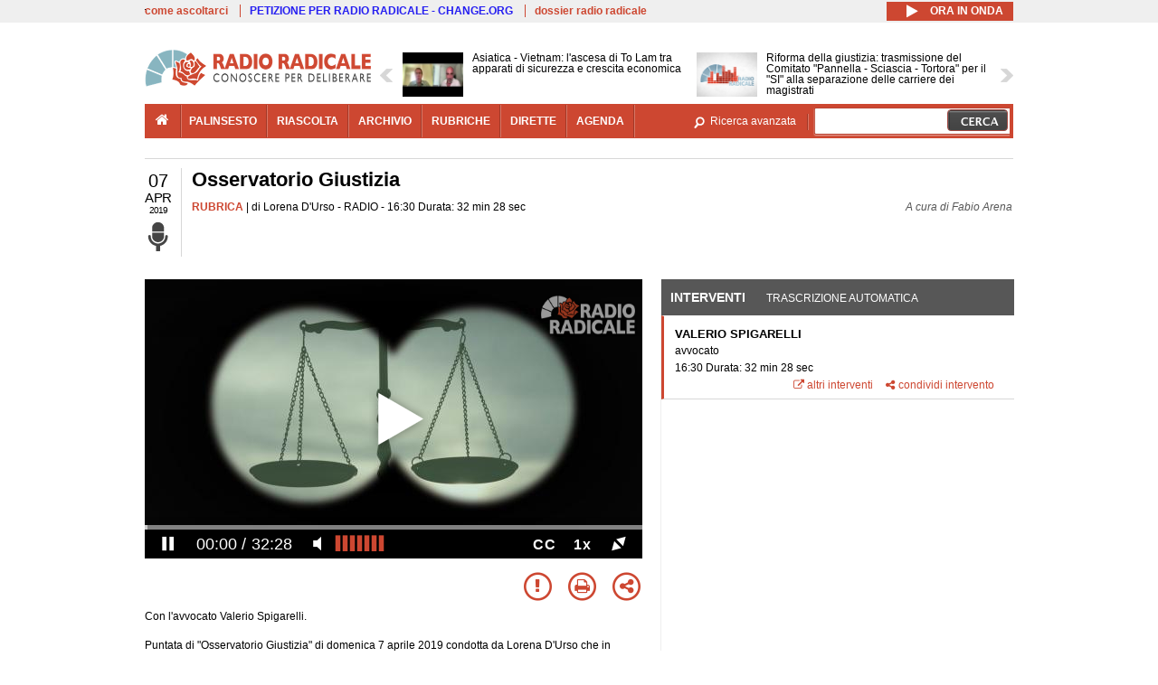

--- FILE ---
content_type: text/html; charset=utf-8
request_url: https://www.radioradicale.it/scheda/570728/osservatorio-giustizia
body_size: 32381
content:
<!DOCTYPE html>
  <html class="no-js" lang="it" dir="ltr" prefix="content: http://purl.org/rss/1.0/modules/content/ dc: http://purl.org/dc/terms/ foaf: http://xmlns.com/foaf/0.1/ rdfs: http://www.w3.org/2000/01/rdf-schema# sioc: http://rdfs.org/sioc/ns# sioct: http://rdfs.org/sioc/types# skos: http://www.w3.org/2004/02/skos/core# xsd: http://www.w3.org/2001/XMLSchema#">
<head>
  <title>Osservatorio Giustizia (7.04.2019)</title>
  <meta charset="utf-8" />
<link rel="shortcut icon" href="https://www.radioradicale.it/sites/www.radioradicale.it/files/favicon_0.ico" type="image/vnd.microsoft.icon" />
<link rel="profile" href="http://www.w3.org/1999/xhtml/vocab" />
<meta name="description" content="Rubrica. Ascolta l&#039;audio registrato domenica 7 aprile 2019 in radio. Osservatorio Giustizia" />
<meta name="abstract" content="Con l&#039;avvocato Valerio Spigarelli" />
<meta name="keywords" content="AMMINISTRAZIONE, ANM, AVVOCATURA, BONAFEDE, CARCERE, CIVILE, CORRUZIONE, CORTE COSTITUZIONALE, COSTITUZIONE, CRONACA, CSM, DIRITTO, GIUSTIZIA, GOVERNO, ISTITUZIONI, LEGITTIMA DIFESA, MAGISTRATURA, PARLAMENTO, PENALE, POLITICA, PROCEDURA, RIFORME, SESSUALITA&#039;, SICUREZZA, STALKING" />
<link rel="canonical" href="https://www.radioradicale.it/scheda/570728/osservatorio-giustizia" />
<link rel="shortlink" href="https://www.radioradicale.it/scheda/570728" />
<meta property="fb:app_id" content="1473848402899654" />
<meta property="og:site_name" content="Radio Radicale" />
<meta property="og:type" content="article" />
<meta property="og:url" content="https://www.radioradicale.it/scheda/570728/osservatorio-giustizia" />
<meta property="og:title" content="Osservatorio Giustizia" />
<meta property="og:description" content="Con l&#039;avvocato Valerio Spigarelli" />
<meta property="og:updated_time" content="2019-04-08T18:00:14+02:00" />
<meta property="og:image" content="https://www.radioradicale.it/sites/www.radioradicale.it/files/styles/rrfoto_poster/public/eventi/immagine_player/2019/02/copertina-osservatorio-giustizia-player.jpg?itok=CRyqkOU5" />
<meta property="og:image:width" content="550" />
<meta property="og:image:height" content="288" />
<meta name="twitter:card" content="player" />
<meta name="twitter:creator" content="@radioradicale" />
<meta name="twitter:site" content="@radioradicale" />
<meta name="twitter:url" content="https://www.radioradicale.it/scheda/570728/osservatorio-giustizia" />
<meta name="twitter:description" content="Rubrica. Ascolta l&#039;audio registrato domenica 7 aprile 2019 in radio. Osservatorio Giustizia" />
<meta name="twitter:title" content="Osservatorio Giustizia" />
<meta name="twitter:image" content="https://www.radioradicale.it/sites/www.radioradicale.it/files/styles/rrfoto_poster/public/eventi/immagine_player/2019/02/copertina-osservatorio-giustizia-player.jpg?itok=CRyqkOU5" />
<meta name="twitter:image:width" content="550" />
<meta name="twitter:image:height" content="288" />
<meta property="article:published_time" content="2019-04-07T16:30:00+02:00" />
<meta name="twitter:player" content="https://www.radioradicale.it/scheda/570728/osservatorio-giustizia/iframe" />
<meta property="article:modified_time" content="2019-04-08T18:00:14+02:00" />
<meta name="twitter:player:width" content="544" />
<meta name="twitter:player:height" content="306" />
<meta name="dcterms.creator" content="Radio Radicale" />
<meta name="dcterms.title" content="Osservatorio Giustizia" />
<meta name="dcterms.date" content="2019-04-07T16:30+02:00" />
<meta name="dcterms.type" content="Text" />
<meta name="dcterms.format" content="text/html" />
<meta name="dcterms.language" content="it" />
  <link type="text/css" rel="stylesheet" href="https://www.radioradicale.it/sites/www.radioradicale.it/files/css/css_ygHU00cuv20ccA59rQ6THPz9UgQTHSV-efJp--9ewRs.css" media="all" />
<link type="text/css" rel="stylesheet" href="https://www.radioradicale.it/sites/www.radioradicale.it/files/css/css_RdHWo9iA2yj9ZMOXuSQnre_-c7NgWIbbjZWxSh0EqEg.css" media="all" />
<link type="text/css" rel="stylesheet" href="//cdn.jsdelivr.net/qtip2/2.2.0/jquery.qtip.min.css" media="all" />
<link type="text/css" rel="stylesheet" href="https://www.radioradicale.it/sites/www.radioradicale.it/files/css/css_a6A2EsZ0vChptmlru0zPh9MbdFtmCO_0dgJmsXPT2a0.css" media="all" />
<link type="text/css" rel="stylesheet" href="https://www.radioradicale.it/sites/all/modules/custom/barra_rossa/css/barra_rossa.css?t05fkf" media="all" />
<link type="text/css" rel="stylesheet" href="https://www.radioradicale.it/sites/www.radioradicale.it/files/css/css_jxLxSunne8dxdi-32-3XLZwi9xrL8crrB-qNkYnZsPo.css" media="all" />
<link type="text/css" rel="stylesheet" href="//fonts.googleapis.com/css?family=Give+You+Glory" media="all" />
<link type="text/css" rel="stylesheet" href="//fonts.googleapis.com/css?family=Quintessential" media="all" />
<link type="text/css" rel="stylesheet" href="https://www.radioradicale.it/sites/www.radioradicale.it/files/css/css_Nmuf8Xc00U7sUQSdNyWiU2k_4U5AbcOlPaGn7raaQOI.css" media="all" />
<link type="text/css" rel="stylesheet" href="https://www.radioradicale.it/sites/www.radioradicale.it/files/css/css_EtIHDO0mkLl75AHbOi_xEe-NDwdD3XGYjJO3nS7ovak.css" media="all" />
<link type="text/css" rel="stylesheet" href="https://www.radioradicale.it/sites/www.radioradicale.it/files/css/css_wJFXeg8d1C5ZJFw11S5f5qRDip2DpzQjtZruKIXRvps.css" media="all" />
<link type="text/css" rel="stylesheet" href="//maxcdn.bootstrapcdn.com/font-awesome/4.4.0/css/font-awesome.min.css" media="all" />
  <script src="https://www.radioradicale.it/sites/all/libraries/modernizr/modernizr.min.js?t05fkf"></script>
<script src="//ajax.googleapis.com/ajax/libs/jquery/2.2.4/jquery.min.js"></script>
<script>window.jQuery || document.write("<script src='/sites/all/modules/contrib/jquery_update/replace/jquery/2.2/jquery.min.js'>\x3C/script>")</script>
<script src="https://www.radioradicale.it/sites/www.radioradicale.it/files/js/js_9sGTPBGcOGZjLiSLGrYEnuUf8VdvLmL_DEZNNNbnHXk.js"></script>
<script src="https://www.radioradicale.it/sites/www.radioradicale.it/files/js/js_Y7esrAmgSdkfkAh5dRkbPmxXvIH0TuD5s-lok9Xnpa8.js"></script>
<script src="https://www.radioradicale.it/sites/www.radioradicale.it/files/js/js_gHk2gWJ_Qw_jU2qRiUmSl7d8oly1Cx7lQFrqcp3RXcI.js"></script>
<script src="https://www.radioradicale.it/sites/www.radioradicale.it/files/js/js_EeQ0NJYsQPRTAh0op489-uDh9vDL58poZ3rPUPd_3hQ.js"></script>
<script src="//cdn.jsdelivr.net/qtip2/2.2.0/jquery.qtip.min.js"></script>
<script src="https://www.radioradicale.it/sites/all/modules/custom/barra_rossa/js/barra_rossa.js?t05fkf"></script>
<script src="https://www.radioradicale.it/sites/www.radioradicale.it/files/js/js_E1Mq1QpZSEgkqLPy183JbfCPaSl-ahgndWT5biALT6k.js"></script>
<script src="https://www.googletagmanager.com/gtag/js?id=G-WR1BT67YHY"></script>
<script>window.dataLayer = window.dataLayer || [];function gtag(){dataLayer.push(arguments)};gtag("js", new Date());gtag("set", "developer_id.dMDhkMT", true);gtag("config", "G-WR1BT67YHY", {"groups":"default","anonymize_ip":true,"link_attribution":true,"allow_ad_personalization_signals":false});</script>
<script src="https://www.radioradicale.it/sites/www.radioradicale.it/files/js/js_nPS1IEu9z_v86oI8x5Y0jjgmiZkYxydhd-SJ2GWy6uM.js"></script>
<script src="https://www.radioradicale.it/sites/all/themes/radioradicale_2014/js/share/clipboard.min.js?t05fkf"></script>
<script src="https://www.radioradicale.it/sites/www.radioradicale.it/files/js/js_ypm0-ZLmQE0na96AUCN0p-q7svrJkQwK1JGCPTMuHfM.js"></script>
<script src="https://www.radioradicale.it/sites/www.radioradicale.it/files/js/js_Pfof0dzcr9XEFXLFHH9_iVhPxhjQBU_v3Z0RQvRq5oY.js"></script>
<script>jQuery.extend(Drupal.settings, {"basePath":"\/","pathPrefix":"","setHasJsCookie":0,"instances":"{\u0022default\u0022:{\u0022content\u0022:{\u0022text\u0022:\u0022\u0022},\u0022style\u0022:{\u0022tip\u0022:false,\u0022classes\u0022:\u0022\u0022},\u0022position\u0022:{\u0022at\u0022:\u0022bottom right\u0022,\u0022adjust\u0022:{\u0022method\u0022:\u0022\u0022},\u0022my\u0022:\u0022top left\u0022,\u0022viewport\u0022:false},\u0022show\u0022:{\u0022event\u0022:\u0022mouseenter \u0022},\u0022hide\u0022:{\u0022event\u0022:\u0022mouseleave \u0022}},\u0022inizia_tempo_share\u0022:{\u0022content\u0022:{\u0022text\u0022:\u0022\u0022},\u0022style\u0022:{\u0022tip\u0022:false,\u0022classes\u0022:\u0022qtip-dark qtip-shadow\u0022},\u0022position\u0022:{\u0022at\u0022:\u0022bottom right\u0022,\u0022adjust\u0022:{\u0022method\u0022:\u0022\u0022},\u0022my\u0022:\u0022top left\u0022,\u0022viewport\u0022:false},\u0022show\u0022:{\u0022event\u0022:\u0022mouseenter \u0022},\u0022hide\u0022:{\u0022event\u0022:\u0022mouseleave \u0022}}}","qtipDebug":"{\u0022leaveElement\u0022:1}","better_exposed_filters":{"views":{"news_contenuti_aggiunti":{"displays":{"inizio":{"filters":[]}}},"download_rapido":{"displays":{"block":{"filters":[]}}},"news_e_interviste":{"displays":{"rullo":{"filters":[]}}},"interventi_2016":{"displays":{"blocco_interventi":{"filters":[]}}},"chi_siamo":{"displays":{"block":{"filters":[]}}},"fai_notizia":{"displays":{"block":{"filters":[]}}},"altri_canali":{"displays":{"block":{"filters":[]}}},"prima_foto":{"displays":{"block_7":{"filters":[]}}},"correlati_orizzontali_1":{"displays":{"block":{"filters":[]}}},"correlati_orizzontali_2":{"displays":{"block":{"filters":[]}}}}},"viewsSlideshow":{"news_e_interviste-rullo_1":{"methods":{"goToSlide":["viewsSlideshowPager","viewsSlideshowSlideCounter","viewsSlideshowCycle"],"nextSlide":["viewsSlideshowPager","viewsSlideshowSlideCounter","viewsSlideshowCycle"],"pause":["viewsSlideshowControls","viewsSlideshowCycle"],"play":["viewsSlideshowControls","viewsSlideshowCycle"],"previousSlide":["viewsSlideshowPager","viewsSlideshowSlideCounter","viewsSlideshowCycle"],"transitionBegin":["viewsSlideshowPager","viewsSlideshowSlideCounter"],"transitionEnd":[]},"paused":0}},"viewsSlideshowControls":{"news_e_interviste-rullo_1":{"top":{"type":"vsccControls"}}},"viewsSlideshowCycle":{"#views_slideshow_cycle_main_news_e_interviste-rullo_1":{"num_divs":33,"id_prefix":"#views_slideshow_cycle_main_","div_prefix":"#views_slideshow_cycle_div_","vss_id":"news_e_interviste-rullo_1","effect":"scrollHorz","transition_advanced":1,"timeout":7000,"speed":850,"delay":4000,"sync":1,"random":0,"pause":1,"pause_on_click":0,"play_on_hover":0,"action_advanced":1,"start_paused":0,"remember_slide":0,"remember_slide_days":1,"pause_in_middle":0,"pause_when_hidden":0,"pause_when_hidden_type":"full","amount_allowed_visible":"","nowrap":0,"pause_after_slideshow":0,"fixed_height":1,"items_per_slide":2,"wait_for_image_load":1,"wait_for_image_load_timeout":3000,"cleartype":0,"cleartypenobg":0,"advanced_options":"{}","advanced_options_choices":0,"advanced_options_entry":""}},"RRscheda":{"interventi":{"int3974316":{"file":0,"offset":0,"foto":"\/sites\/all\/themes\/radioradicale_2014\/images\/video-400.png"}},"registrazione":3974183,"intervento":null,"first_offset":"0","playlist":[{"audio":true,"sources":[{"src":"https:\/\/video.radioradicale.it\/aac-01\/_definst_\/mp4:19\/MP996564.m4a\/playlist.m3u8","type":"application\/x-mpegurl"}],"subtitles":[{"src":"https:\/\/www.radioradicale.it\/trascrizioni\/9\/9\/6\/5\/6\/996564.vtt","label":"Italiano","kind":"subtitles","srclang":"it"}],"title":"Osservatorio Giustizia"}],"vtt":["https:\/\/www.radioradicale.it\/trascrizioni\/9\/9\/6\/5\/6\/996564.vtt"],"trascrizione":true,"heightpx":"306","widthpx":"544","player_logo":"https:\/\/www.radioradicale.it\/sites\/all\/modules\/custom\/rrplayer\/files\/watermark-300.png","canonical":"https:\/\/www.radioradicale.it\/scheda\/570728\/osservatorio-giustizia","data":"7 Aprile 2019","foto":"https:\/\/www.radioradicale.it\/sites\/www.radioradicale.it\/files\/styles\/rrfoto_poster\/public\/eventi\/immagine_player\/2019\/02\/copertina-osservatorio-giustizia-player.jpg?itok=CRyqkOU5","idregistrazione":"570728","luogo":"RADIO","shortlink":"https:\/\/www.radioradicale.it\/scheda\/570728"},"eu_cookie_compliance":{"cookie_policy_version":"1.0.0","popup_enabled":1,"popup_agreed_enabled":0,"popup_hide_agreed":0,"popup_clicking_confirmation":0,"popup_scrolling_confirmation":0,"popup_html_info":"\u003Cdiv class=\u0022eu-cookie-compliance-banner eu-cookie-compliance-banner-info eu-cookie-compliance-banner--default\u0022\u003E\n  \u003Cdiv class=\u0022popup-content info\u0022\u003E\n        \u003Cdiv id=\u0022popup-text\u0022\u003E\n      \u003Cp\u003EQuesto Sito utilizza cookie di funzionalit\u00e0 e cookie analitici, nonch\u00e9 cookie di profilazione di terze parti. Se vuoi saperne di pi\u00f9 o negare il consenso a tutti o ad alcuni cookie, consulta la\u00a0\u003Ca class=\u0022cookie-link\u0022 href=\u0022\/pagine\/cookie-policy\u0022\u003ECookie Policy\u003C\/a\u003E. Chiudendo questo banner o accedendo a un qualunque elemento del Sito acconsenti all\u0027uso dei cookie.\u003C\/p\u003E              \u003Cbutton type=\u0022button\u0022 class=\u0022find-more-button eu-cookie-compliance-more-button\u0022\u003EInformazioni\u003C\/button\u003E\n          \u003C\/div\u003E\n    \n    \u003Cdiv id=\u0022popup-buttons\u0022 class=\u0022\u0022\u003E\n            \u003Cbutton type=\u0022button\u0022 class=\u0022agree-button eu-cookie-compliance-default-button\u0022\u003EAccetta\u003C\/button\u003E\n          \u003C\/div\u003E\n  \u003C\/div\u003E\n\u003C\/div\u003E","use_mobile_message":false,"mobile_popup_html_info":"\u003Cdiv class=\u0022eu-cookie-compliance-banner eu-cookie-compliance-banner-info eu-cookie-compliance-banner--default\u0022\u003E\n  \u003Cdiv class=\u0022popup-content info\u0022\u003E\n        \u003Cdiv id=\u0022popup-text\u0022\u003E\n                    \u003Cbutton type=\u0022button\u0022 class=\u0022find-more-button eu-cookie-compliance-more-button\u0022\u003EInformazioni\u003C\/button\u003E\n          \u003C\/div\u003E\n    \n    \u003Cdiv id=\u0022popup-buttons\u0022 class=\u0022\u0022\u003E\n            \u003Cbutton type=\u0022button\u0022 class=\u0022agree-button eu-cookie-compliance-default-button\u0022\u003EAccetta\u003C\/button\u003E\n          \u003C\/div\u003E\n  \u003C\/div\u003E\n\u003C\/div\u003E\n","mobile_breakpoint":"768","popup_html_agreed":"\u003Cdiv\u003E\n  \u003Cdiv class=\u0022popup-content agreed\u0022\u003E\n    \u003Cdiv id=\u0022popup-text\u0022\u003E\n      \u003Cp\u003EGrazie!\u003C\/p\u003E    \u003C\/div\u003E\n    \u003Cdiv id=\u0022popup-buttons\u0022\u003E\n      \u003Cbutton type=\u0022button\u0022 class=\u0022hide-popup-button eu-cookie-compliance-hide-button\u0022\u003ENascondi\u003C\/button\u003E\n              \u003Cbutton type=\u0022button\u0022 class=\u0022find-more-button eu-cookie-compliance-more-button-thank-you\u0022 \u003EInformati\u003C\/button\u003E\n          \u003C\/div\u003E\n  \u003C\/div\u003E\n\u003C\/div\u003E","popup_use_bare_css":false,"popup_height":"auto","popup_width":"99%","popup_delay":1000,"popup_link":"\/pagine\/cookie-policy","popup_link_new_window":0,"popup_position":null,"fixed_top_position":false,"popup_language":"it","store_consent":false,"better_support_for_screen_readers":0,"reload_page":0,"domain":"","domain_all_sites":null,"popup_eu_only_js":0,"cookie_lifetime":"100","cookie_session":false,"disagree_do_not_show_popup":0,"method":"default","allowed_cookies":"","withdraw_markup":"\u003Cbutton type=\u0022button\u0022 class=\u0022eu-cookie-withdraw-tab\u0022\u003EPrivacy settings\u003C\/button\u003E\n\u003Cdiv class=\u0022eu-cookie-withdraw-banner\u0022\u003E\n  \u003Cdiv class=\u0022popup-content info\u0022\u003E\n    \u003Cdiv id=\u0022popup-text\u0022\u003E\n      \u003Ch2\u003EWe use cookies on this site to enhance your user experience\u003C\/h2\u003E\u003Cp\u003EYou have given your consent for us to set cookies.\u003C\/p\u003E    \u003C\/div\u003E\n    \u003Cdiv id=\u0022popup-buttons\u0022\u003E\n      \u003Cbutton type=\u0022button\u0022 class=\u0022eu-cookie-withdraw-button\u0022\u003EWithdraw consent\u003C\/button\u003E\n    \u003C\/div\u003E\n  \u003C\/div\u003E\n\u003C\/div\u003E\n","withdraw_enabled":false,"withdraw_button_on_info_popup":false,"cookie_categories":[],"cookie_categories_details":[],"enable_save_preferences_button":true,"cookie_name":"","cookie_value_disagreed":"0","cookie_value_agreed_show_thank_you":"1","cookie_value_agreed":"2","containing_element":"body","automatic_cookies_removal":true,"close_button_action":"close_banner"},"googleanalytics":{"account":["G-WR1BT67YHY"],"trackOutbound":1,"trackMailto":1,"trackDownload":1,"trackDownloadExtensions":"7z|aac|arc|arj|asf|asx|avi|bin|csv|doc(x|m)?|dot(x|m)?|exe|flv|gif|gz|gzip|hqx|jar|jpe?g|js|mp(2|3|4|e?g)|mov(ie)?|msi|msp|pdf|phps|png|ppt(x|m)?|pot(x|m)?|pps(x|m)?|ppam|sld(x|m)?|thmx|qtm?|ra(m|r)?|sea|sit|tar|tgz|torrent|txt|wav|wma|wmv|wpd|xls(x|m|b)?|xlt(x|m)|xlam|xml|z|zip"},"RR":{"fb_app_id":"1473848402899654"},"live_audio_url":"https:\/\/live.radioradicale.it\/live.mp3","RRplayer":{"div_id":"playersito"},"image":{"url":"https:\/\/www.radioradicale.it\/sites\/www.radioradicale.it\/files\/styles\/rrfoto_poster\/public\/eventi\/immagine_player\/2019\/02\/copertina-osservatorio-giustizia-player.jpg?itok=CRyqkOU5"},"quicktabs":{"qt_blocco_interventi":{"name":"blocco_interventi","tabs":[{"bid":"views_delta_87664a805c1e84a93a9afe91f2d174cd","hide_title":1},{"bid":"rrblocks_delta_box_trascrizione","hide_title":1}],"better_exposed_filters":{"views":{"news_e_interviste":{"displays":{"rullo":{"filters":[]}}}}}}},"fp":{"key":"$853677451452964","analytics":"G-WR1BT67YHY"}});</script>
</head>
<body class="html not-front not-logged-in page-node page-node- page-node-3974183 node-type-registrazione section-scheda">
  <a href="#main-content" class="element-invisible element-focusable">Salta al contenuto principale</a>
    <!-- Leaderboard: per i casi di particolare rilievo. -->
<div class='l-leaderboard'>
  </div>

<!-- Top bar: link di servizio e ad altri siti. -->
<div class='l-topbar'>
    <div class="l-region l-region--topbar">
    <div id="block-views-link-altri-siti-block" class="block block--views block--views-link-altri-siti-block block-first block-1">
  <div class="block__content">
                <div class="view view-link-altri-siti view-id-link_altri_siti view-display-id-block view-dom-id-01e542a2318fd8278d493ad6fba53ef8">
        
  
  
      <div class="view-content">
      <div class="item-list"><ul>  <li>  
          <a href="https://www.radioradicale.it/pagine/come-ascoltarci">come ascoltarci</a>  </li>
  <li>  
          <a href="http://chng.it/5nJ6GQ8Rnd" target="_blank" class="link-blu">PETIZIONE PER RADIO RADICALE - CHANGE.ORG</a>  </li>
  <li>  
          <a href="https://www.radioradicale.it/pagine/storia">dossier radio radicale</a>  </li>
</ul></div>    </div>
  
  
  
  
  
  
</div>  </div>
</div>
<div id="block-rrblocks-bottone-player-audio-live" class="block block--rrblocks block--rrblocks-bottone-player-audio-live block-first block-1">
  <div class="block__content">
                <div class="playermp3"><div id="btn-live-player"></div></div><div id="player_control" class="btn-live"><i id="playmp3" class="fa fa-play fa-lg"></i> <i id="buffermp3" class="fa fa-spinner fa-pulse fa-lg"></i> <i id="pausemp3" class="fa fa-pause fa-lg"></i> <span>ora in onda</span></div>  </div>
</div>
  </div>
</div>

<div class="l-page has-no-sidebars">
  <header class="l-header" role="banner">
    <div class="l-branding">
              <a href="/" title="Home" rel="home" class="site-logo"><img src="https://www.radioradicale.it/sites/www.radioradicale.it/files/testata-radio-radicale-500-tiny.png" alt="Home" /></a>
      
      
          </div>

      <div class="l-region l-region--navigation">
    <div id="block-views-news-e-interviste-rullo" class="block block--views block--views-news-e-interviste-rullo block-first block-1 block-last">
  <div class="block__content">
                <script src="https://www.radioradicale.it/sites/all/modules/contrib/vscc/js/vscc.js?t05fkf"></script>
<style>
  .vscc-disabled {display: none;}
  .banner {float:right !important;margin-right:0 !important;}
  #block-views-news-e-interviste-rullo .vscc-controls img {height:auto;}
  .view-news-e-interviste {position:relative;padding:0 25px 0 25px;}
  .view-news-e-interviste .vscc_controls_next {position:absolute;top:18px;right:0;}
  #block-views-news-e-interviste-rullo .vscc_controls_next img {margin-right:0;}
  .view-news-e-interviste .vscc_controls_previous {position:absolute;top:18px;left:0;}
  #block-views-news-e-interviste-rullo .views-slideshow-cycle-main-frame-row-item {width:320px;}
  #block-views-news-e-interviste-rullo .views-slideshow-cycle-main-frame-row-item.views-row-even {margin-right:0}
  #block-views-news-e-interviste-rullo .views-slideshow-cycle-main-frame-row-item.views-row-0 {margin-right:0;width:325px}
  #block-views-news-e-interviste-rullo .field--name-field-img-sommario img {margin-right:0;}
</style>

<div class="view view-news-e-interviste view-id-news_e_interviste view-display-id-rullo view-dom-id-1ae412794516b4e7f8a0be3d1ab03ef4">
        
  
  
      <div class="view-content">
      
  <div class="skin-default">
          <div class="views-slideshow-controls-top clearfix">
        
<div id="vscc_controls_news_e_interviste-rullo_1" class="vscc-controls vscc_controls">
      <span id="vscc_controls_previous_news_e_interviste-rullo_1" class="vscc_controls_previous"><a href="#!slide"><img typeof="foaf:Image" src="https://www.radioradicale.it/sites/all/themes/radioradicale_2014/images/news_arrows/sx.png" alt="previous" title="previous" /></a></span>  
  
      <span id="vscc_controls_next_news_e_interviste-rullo_1" class="vscc_controls_next"><a href="#!slide"><img typeof="foaf:Image" src="https://www.radioradicale.it/sites/all/themes/radioradicale_2014/images/news_arrows/dx.png" alt="next" title="next" /></a></span>  </div>
      </div>
    
    <div id="views_slideshow_cycle_main_news_e_interviste-rullo_1" class="views_slideshow_cycle_main views_slideshow_main"><div id="views_slideshow_cycle_teaser_section_news_e_interviste-rullo_1" class="views-slideshow-cycle-main-frame views_slideshow_cycle_teaser_section">
  <div id="views_slideshow_cycle_div_news_e_interviste-rullo_1_0" class="views-slideshow-cycle-main-frame-row views_slideshow_cycle_slide views_slideshow_slide views-row-1 views-row-first views-row-odd" >
  <div class="views-slideshow-cycle-main-frame-row-item views-row views-row-0 views-row-odd views-row-first">
  <a href="/scheda/780381/asiatica-vietnam-lascesa-di-to-lam-tra-apparati-di-sicurezza-e-crescita-economica" title="Asiatica - Vietnam: l&#039;ascesa di To Lam tra apparati di sicurezza e crescita economica">
  <img typeof="foaf:Image" src="https://www.radioradicale.it/photo140/0/1/7/4/6/01746134.jpg" width="140" height="105" alt="" /></a>
<a href="/scheda/780381/asiatica-vietnam-lascesa-di-to-lam-tra-apparati-di-sicurezza-e-crescita-economica" title="Asiatica - Vietnam: l&#039;ascesa di To Lam tra apparati di sicurezza e crescita economica">
	<div class="field field--name-field-titolo field--type-text-long field--label-hidden"><div class="field__items"><div class="field__item even">Asiatica - Vietnam: l&#039;ascesa di To Lam tra apparati di sicurezza e crescita economica</div></div></div></a>
</div>
<div class="views-slideshow-cycle-main-frame-row-item views-row views-row-1 views-row-even views-row-first">
  <a href="/scheda/780433/riforma-della-giustizia-trasmissione-del-comitato-pannella-sciascia-tortora-per-il-si" title="Riforma della giustizia: trasmissione del Comitato &quot;Pannella - Sciascia - Tortora&quot; per il &quot;SI&quot; alla separazione delle carriere dei magistrati">
  <img typeof="foaf:Image" src="https://www.radioradicale.it/sites/all/modules/custom/rrfoto/images/audio-140.png" width="140" height="105" alt="" /></a>
<a href="/scheda/780433/riforma-della-giustizia-trasmissione-del-comitato-pannella-sciascia-tortora-per-il-si" title="Riforma della giustizia: trasmissione del Comitato &quot;Pannella - Sciascia - Tortora&quot; per il &quot;SI&quot; alla separazione delle carriere dei magistrati">
	<div class="field field--name-field-titolo field--type-text-long field--label-hidden"><div class="field__items"><div class="field__item even">Riforma della giustizia: trasmissione del Comitato &quot;Pannella - Sciascia - Tortora&quot; per il &quot;SI&quot; alla separazione delle carriere dei magistrati</div></div></div></a>
</div>
</div>
<div id="views_slideshow_cycle_div_news_e_interviste-rullo_1_1" class="views-slideshow-cycle-main-frame-row views_slideshow_cycle_slide views_slideshow_slide views-row-2 views_slideshow_cycle_hidden views-row-even" >
  <div class="views-slideshow-cycle-main-frame-row-item views-row views-row-0 views-row-odd views-row-last">
  <a href="/scheda/780432/il-dramma-di-niscemi-e-la-visita-di-giorgia-meloni-intervista-a-fabio-rampelli" title="Il dramma di Niscemi e la visita di Giorgia Meloni: intervista a Fabio Rampelli">
  <img typeof="foaf:Image" src="https://www.radioradicale.it/photo140/0/1/7/4/6/01746499.jpg" width="140" height="105" alt="" /></a>
<a href="/scheda/780432/il-dramma-di-niscemi-e-la-visita-di-giorgia-meloni-intervista-a-fabio-rampelli" title="Il dramma di Niscemi e la visita di Giorgia Meloni: intervista a Fabio Rampelli">
	<div class="field field--name-field-titolo field--type-text-long field--label-hidden"><div class="field__items"><div class="field__item even">Il dramma di Niscemi e la visita di Giorgia Meloni: intervista a Fabio Rampelli</div></div></div></a>
</div>
<div class="views-slideshow-cycle-main-frame-row-item views-row views-row-1 views-row-even views-row-last">
  <a href="/scheda/780358/presentazione-del-libro-la-scuola-al-tempo-del-virtuale-di-maria-rita-parsi" title="Presentazione del libro “La Scuola al tempo del Virtuale” di Maria Rita Parsi">
  <img typeof="foaf:Image" src="https://www.radioradicale.it/photo140/0/1/7/4/6/01746570.jpg" width="140" height="105" alt="" /></a>
<a href="/scheda/780358/presentazione-del-libro-la-scuola-al-tempo-del-virtuale-di-maria-rita-parsi" title="Presentazione del libro “La Scuola al tempo del Virtuale” di Maria Rita Parsi">
	<div class="field field--name-field-titolo field--type-text-long field--label-hidden"><div class="field__items"><div class="field__item even">Presentazione del libro “La Scuola al tempo del Virtuale” di Maria Rita Parsi</div></div></div></a>
</div>
</div>
<div id="views_slideshow_cycle_div_news_e_interviste-rullo_1_2" class="views-slideshow-cycle-main-frame-row views_slideshow_cycle_slide views_slideshow_slide views-row-3 views_slideshow_cycle_hidden views-row-odd" >
  <div class="views-slideshow-cycle-main-frame-row-item views-row views-row-0 views-row-odd">
  <a href="/scheda/780410/laboratorio-di-poesia-di-plinio-perilli-in-occasione-della-giornata-della-memoria-2026" title="Laboratorio di poesia di Plinio Perilli, in occasione della Giornata della Memoria 2026: “Shoah, Ruanda, due lezioni paralalle” (edizioni Giuntina).">
  <img typeof="foaf:Image" src="https://www.radioradicale.it/photo140/0/1/7/4/6/01746550.jpg" width="140" height="105" alt="" /></a>
<a href="/scheda/780410/laboratorio-di-poesia-di-plinio-perilli-in-occasione-della-giornata-della-memoria-2026" title="Laboratorio di poesia di Plinio Perilli, in occasione della Giornata della Memoria 2026: “Shoah, Ruanda, due lezioni paralalle” (edizioni Giuntina).">
	<div class="field field--name-field-titolo field--type-text-long field--label-hidden"><div class="field__items"><div class="field__item even">Laboratorio di poesia di Plinio Perilli, in occasione della Giornata della Memoria 2026: “Shoah, Ruanda, due lezioni paralalle” (edizioni Giuntina).</div></div></div></a>
</div>
<div class="views-slideshow-cycle-main-frame-row-item views-row views-row-1 views-row-even">
  <a href="/scheda/779850/presentazione-del-libro-i-popolari-di-giorgio-merlo" title="Presentazione del libro: &quot;I popolari&quot; di Giorgio Merlo">
  <img typeof="foaf:Image" src="https://www.radioradicale.it/photo140/0/1/7/4/6/01746569.jpg" width="140" height="105" alt="" /></a>
<a href="/scheda/779850/presentazione-del-libro-i-popolari-di-giorgio-merlo" title="Presentazione del libro: &quot;I popolari&quot; di Giorgio Merlo">
	<div class="field field--name-field-titolo field--type-text-long field--label-hidden"><div class="field__items"><div class="field__item even">Presentazione del libro: &quot;I popolari&quot; di Giorgio Merlo</div></div></div></a>
</div>
</div>
<div id="views_slideshow_cycle_div_news_e_interviste-rullo_1_3" class="views-slideshow-cycle-main-frame-row views_slideshow_cycle_slide views_slideshow_slide views-row-4 views_slideshow_cycle_hidden views-row-even" >
  <div class="views-slideshow-cycle-main-frame-row-item views-row views-row-0 views-row-odd">
  <a href="/scheda/780421/pubblica-amministrazione-la-riforma-del-merito-intervista-a-sandro-colombi" title="Pubblica Amministrazione, la riforma del Merito: intervista a Sandro Colombi">
  <img typeof="foaf:Image" src="https://www.radioradicale.it/sites/all/modules/custom/rrfoto/images/audio-140.png" width="140" height="105" alt="" /></a>
<a href="/scheda/780421/pubblica-amministrazione-la-riforma-del-merito-intervista-a-sandro-colombi" title="Pubblica Amministrazione, la riforma del Merito: intervista a Sandro Colombi">
	<div class="field field--name-field-titolo field--type-text-long field--label-hidden"><div class="field__items"><div class="field__item even">Pubblica Amministrazione, la riforma del Merito: intervista a Sandro Colombi</div></div></div></a>
</div>
<div class="views-slideshow-cycle-main-frame-row-item views-row views-row-1 views-row-even">
  <a href="/scheda/780417/lassedio-dellisis-ai-curdi-nel-nord-est-della-siria-intervista-a-marco-grimaldi" title="L&#039;assedio dell&#039;Isis ai curdi nel Nord Est della Siria: intervista a Marco Grimaldi">
  <img typeof="foaf:Image" src="https://www.radioradicale.it/photo140/0/1/7/4/6/01746382.jpg" width="140" height="105" alt="" /></a>
<a href="/scheda/780417/lassedio-dellisis-ai-curdi-nel-nord-est-della-siria-intervista-a-marco-grimaldi" title="L&#039;assedio dell&#039;Isis ai curdi nel Nord Est della Siria: intervista a Marco Grimaldi">
	<div class="field field--name-field-titolo field--type-text-long field--label-hidden"><div class="field__items"><div class="field__item even">L&#039;assedio dell&#039;Isis ai curdi nel Nord Est della Siria: intervista a Marco Grimaldi</div></div></div></a>
</div>
</div>
<div id="views_slideshow_cycle_div_news_e_interviste-rullo_1_4" class="views-slideshow-cycle-main-frame-row views_slideshow_cycle_slide views_slideshow_slide views-row-5 views_slideshow_cycle_hidden views-row-odd" >
  <div class="views-slideshow-cycle-main-frame-row-item views-row views-row-0 views-row-odd">
  <a href="/scheda/780415/il-dramma-di-niscemi-intervista-ad-ida-carmina" title="Il dramma di Niscemi: intervista ad Ida Carmina">
  <img typeof="foaf:Image" src="https://www.radioradicale.it/photo140/0/1/7/4/6/01746380.jpg" width="140" height="105" alt="" /></a>
<a href="/scheda/780415/il-dramma-di-niscemi-intervista-ad-ida-carmina" title="Il dramma di Niscemi: intervista ad Ida Carmina">
	<div class="field field--name-field-titolo field--type-text-long field--label-hidden"><div class="field__items"><div class="field__item even">Il dramma di Niscemi: intervista ad Ida Carmina</div></div></div></a>
</div>
<div class="views-slideshow-cycle-main-frame-row-item views-row views-row-1 views-row-even">
  <a href="/scheda/780387/processo-matteo-salvini-contro-roberto-saviano-per-diffamazione-ministro-della-mala" title="Processo Matteo Salvini contro Roberto Saviano per diffamazione (ministro della mala vita)">
  <img typeof="foaf:Image" src="https://www.radioradicale.it/sites/all/modules/custom/rrfoto/images/audio-140.png" width="140" height="105" alt="" /></a>
<a href="/scheda/780387/processo-matteo-salvini-contro-roberto-saviano-per-diffamazione-ministro-della-mala" title="Processo Matteo Salvini contro Roberto Saviano per diffamazione (ministro della mala vita)">
	<div class="field field--name-field-titolo field--type-text-long field--label-hidden"><div class="field__items"><div class="field__item even">Processo Matteo Salvini contro Roberto Saviano per diffamazione (ministro della mala vita)</div></div></div></a>
</div>
</div>
<div id="views_slideshow_cycle_div_news_e_interviste-rullo_1_5" class="views-slideshow-cycle-main-frame-row views_slideshow_cycle_slide views_slideshow_slide views-row-6 views_slideshow_cycle_hidden views-row-even" >
  <div class="views-slideshow-cycle-main-frame-row-item views-row views-row-0 views-row-odd">
  <a href="/scheda/780406/il-ddl-merito-approvato-alla-camera-intervista-al-ministro-per-la-pubblica" title="Il ddl Merito approvato alla Camera, intervista al ministro per la Pubblica Amministrazione Paolo Zangrillo">
  <img typeof="foaf:Image" src="https://www.radioradicale.it/photo140/0/1/7/4/6/01746229.jpg" width="140" height="105" alt="" /></a>
<a href="/scheda/780406/il-ddl-merito-approvato-alla-camera-intervista-al-ministro-per-la-pubblica" title="Il ddl Merito approvato alla Camera, intervista al ministro per la Pubblica Amministrazione Paolo Zangrillo">
	<div class="field field--name-field-titolo field--type-text-long field--label-hidden"><div class="field__items"><div class="field__item even">Il ddl Merito approvato alla Camera, intervista al ministro per la Pubblica Amministrazione Paolo Zangrillo</div></div></div></a>
</div>
<div class="views-slideshow-cycle-main-frame-row-item views-row views-row-1 views-row-even">
  <a href="/scheda/780273/consiglio-di-presidenza-della-giustizia-amministrativa" title="Consiglio di Presidenza della Giustizia Amministrativa">
  <img typeof="foaf:Image" src="https://www.radioradicale.it/sites/all/modules/custom/rrfoto/images/audio-140.png" width="140" height="105" alt="" /></a>
<a href="/scheda/780273/consiglio-di-presidenza-della-giustizia-amministrativa" title="Consiglio di Presidenza della Giustizia Amministrativa">
	<div class="field field--name-field-titolo field--type-text-long field--label-hidden"><div class="field__items"><div class="field__item even">Consiglio di Presidenza della Giustizia Amministrativa</div></div></div></a>
</div>
</div>
<div id="views_slideshow_cycle_div_news_e_interviste-rullo_1_6" class="views-slideshow-cycle-main-frame-row views_slideshow_cycle_slide views_slideshow_slide views-row-7 views_slideshow_cycle_hidden views-row-odd" >
  <div class="views-slideshow-cycle-main-frame-row-item views-row views-row-0 views-row-odd">
  <a href="/scheda/780405/intervista-a-dafne-musolino-sul-ciclone-harry-e-sul-dissesto-idrogeologico-in-sicilia" title="Intervista a Dafne Musolino sul ciclone Harry e sul dissesto idrogeologico in Sicilia">
  <img typeof="foaf:Image" src="https://www.radioradicale.it/sites/all/modules/custom/rrfoto/images/audio-140.png" width="140" height="105" alt="" /></a>
<a href="/scheda/780405/intervista-a-dafne-musolino-sul-ciclone-harry-e-sul-dissesto-idrogeologico-in-sicilia" title="Intervista a Dafne Musolino sul ciclone Harry e sul dissesto idrogeologico in Sicilia">
	<div class="field field--name-field-titolo field--type-text-long field--label-hidden"><div class="field__items"><div class="field__item even">Intervista a Dafne Musolino sul ciclone Harry e sul dissesto idrogeologico in Sicilia</div></div></div></a>
</div>
<div class="views-slideshow-cycle-main-frame-row-item views-row views-row-1 views-row-even">
  <a href="/scheda/780350/cpr-ditalia-istituzioni-totali-presentazione-del-ii-rapporto-di-monitoraggio-del" title="Cpr d’Italia: istituzioni totali. Presentazione del II rapporto di monitoraggio del Tavolo asilo e immigrazione">
  <img typeof="foaf:Image" src="https://www.radioradicale.it/photo140/0/1/7/4/6/01746251.jpg" width="140" height="105" alt="" /></a>
<a href="/scheda/780350/cpr-ditalia-istituzioni-totali-presentazione-del-ii-rapporto-di-monitoraggio-del" title="Cpr d’Italia: istituzioni totali. Presentazione del II rapporto di monitoraggio del Tavolo asilo e immigrazione">
	<div class="field field--name-field-titolo field--type-text-long field--label-hidden"><div class="field__items"><div class="field__item even">Cpr d’Italia: istituzioni totali. Presentazione del II rapporto di monitoraggio del Tavolo asilo e immigrazione</div></div></div></a>
</div>
</div>
<div id="views_slideshow_cycle_div_news_e_interviste-rullo_1_7" class="views-slideshow-cycle-main-frame-row views_slideshow_cycle_slide views_slideshow_slide views-row-8 views_slideshow_cycle_hidden views-row-even" >
  <div class="views-slideshow-cycle-main-frame-row-item views-row views-row-0 views-row-odd">
  <a href="/scheda/779899/conferenza-stampa-di-presentazione-dellaggiornamento-del-rapporto-sullo-stato-dei" title="Conferenza stampa di presentazione dell&#039;aggiornamento del Rapporto sullo stato dei diritti in Italia promosso da &quot;A Buon Diritto Onlus&quot;">
  <img typeof="foaf:Image" src="https://www.radioradicale.it/photo140/0/1/7/4/6/01746292.jpg" width="140" height="105" alt="" /></a>
<a href="/scheda/779899/conferenza-stampa-di-presentazione-dellaggiornamento-del-rapporto-sullo-stato-dei" title="Conferenza stampa di presentazione dell&#039;aggiornamento del Rapporto sullo stato dei diritti in Italia promosso da &quot;A Buon Diritto Onlus&quot;">
	<div class="field field--name-field-titolo field--type-text-long field--label-hidden"><div class="field__items"><div class="field__item even">Conferenza stampa di presentazione dell&#039;aggiornamento del Rapporto sullo stato dei diritti in Italia promosso da &quot;A Buon Diritto Onlus&quot;</div></div></div></a>
</div>
<div class="views-slideshow-cycle-main-frame-row-item views-row views-row-1 views-row-even">
  <a href="/scheda/780396/il-questionario-di-azione-studentesca-intervista-a-elisabetta-piccolotti" title="Il questionario di Azione studentesca, intervista a Elisabetta Piccolotti">
  <img typeof="foaf:Image" src="https://www.radioradicale.it/photo140/0/1/7/4/6/01746153.jpg" width="140" height="105" alt="" /></a>
<a href="/scheda/780396/il-questionario-di-azione-studentesca-intervista-a-elisabetta-piccolotti" title="Il questionario di Azione studentesca, intervista a Elisabetta Piccolotti">
	<div class="field field--name-field-titolo field--type-text-long field--label-hidden"><div class="field__items"><div class="field__item even">Il questionario di Azione studentesca, intervista a Elisabetta Piccolotti</div></div></div></a>
</div>
</div>
<div id="views_slideshow_cycle_div_news_e_interviste-rullo_1_8" class="views-slideshow-cycle-main-frame-row views_slideshow_cycle_slide views_slideshow_slide views-row-9 views_slideshow_cycle_hidden views-row-odd" >
  <div class="views-slideshow-cycle-main-frame-row-item views-row views-row-0 views-row-odd">
  <a href="/scheda/780363/conferenza-stampa-per-illustrare-la-proposta-di-legge-sul-voto-fuorisede" title="Conferenza stampa per illustrare la proposta di legge sul voto fuorisede">
  <img typeof="foaf:Image" src="https://www.radioradicale.it/photo140/0/1/7/4/6/01746267.jpg" width="140" height="105" alt="" /></a>
<a href="/scheda/780363/conferenza-stampa-per-illustrare-la-proposta-di-legge-sul-voto-fuorisede" title="Conferenza stampa per illustrare la proposta di legge sul voto fuorisede">
	<div class="field field--name-field-titolo field--type-text-long field--label-hidden"><div class="field__items"><div class="field__item even">Conferenza stampa per illustrare la proposta di legge sul voto fuorisede</div></div></div></a>
</div>
<div class="views-slideshow-cycle-main-frame-row-item views-row views-row-1 views-row-even">
  <a href="/scheda/780310/due-microfoni-viola-ardone-e-il-suo-nuovo-romanzo-tanta-ancora-vita-einaudi-2025" title="Due microfoni - Viola Ardone e il suo nuovo romanzo &quot;Tanta Ancora Vita&quot; (Einaudi, 2025)">
  <img typeof="foaf:Image" src="https://www.radioradicale.it/photo140/0/1/7/4/5/01745988.jpg" width="140" height="105" alt="" /></a>
<a href="/scheda/780310/due-microfoni-viola-ardone-e-il-suo-nuovo-romanzo-tanta-ancora-vita-einaudi-2025" title="Due microfoni - Viola Ardone e il suo nuovo romanzo &quot;Tanta Ancora Vita&quot; (Einaudi, 2025)">
	<div class="field field--name-field-titolo field--type-text-long field--label-hidden"><div class="field__items"><div class="field__item even">Due microfoni - Viola Ardone e il suo nuovo romanzo &quot;Tanta Ancora Vita&quot; (Einaudi, 2025)</div></div></div></a>
</div>
</div>
<div id="views_slideshow_cycle_div_news_e_interviste-rullo_1_9" class="views-slideshow-cycle-main-frame-row views_slideshow_cycle_slide views_slideshow_slide views-row-10 views_slideshow_cycle_hidden views-row-even" >
  <div class="views-slideshow-cycle-main-frame-row-item views-row views-row-0 views-row-odd">
  <a href="/scheda/780194/due-microfoni-intervista-a-lorenzo-tondo-autore-di-trame-di-guerra-i-molti-volti-di-un" title="Due microfoni - Intervista a Lorenzo Tondo autore di &quot;Trame di guerra. I molti volti di un unico conflitto, dall&#039;Ucraina al Medio Oriente&quot; (Mondadori)">
  <img typeof="foaf:Image" src="https://www.radioradicale.it/photo140/0/1/7/4/5/01745740.jpg" width="140" height="105" alt="" /></a>
<a href="/scheda/780194/due-microfoni-intervista-a-lorenzo-tondo-autore-di-trame-di-guerra-i-molti-volti-di-un" title="Due microfoni - Intervista a Lorenzo Tondo autore di &quot;Trame di guerra. I molti volti di un unico conflitto, dall&#039;Ucraina al Medio Oriente&quot; (Mondadori)">
	<div class="field field--name-field-titolo field--type-text-long field--label-hidden"><div class="field__items"><div class="field__item even">Due microfoni - Intervista a Lorenzo Tondo autore di &quot;Trame di guerra. I molti volti di un unico conflitto, dall&#039;Ucraina al Medio Oriente&quot; (Mondadori)</div></div></div></a>
</div>
<div class="views-slideshow-cycle-main-frame-row-item views-row views-row-1 views-row-even">
  <a href="/scheda/779917/biocontrollo-le-nuove-frontiere-delle-produzioni-agricole-di-qualita-sane-e" title="&quot;Biocontrollo - Le nuove frontiere delle produzioni agricole di qualità, sane e sostenibili&quot;">
  <img typeof="foaf:Image" src="https://www.radioradicale.it/photo140/0/1/7/4/6/01746230.jpg" width="140" height="105" alt="" /></a>
<a href="/scheda/779917/biocontrollo-le-nuove-frontiere-delle-produzioni-agricole-di-qualita-sane-e" title="&quot;Biocontrollo - Le nuove frontiere delle produzioni agricole di qualità, sane e sostenibili&quot;">
	<div class="field field--name-field-titolo field--type-text-long field--label-hidden"><div class="field__items"><div class="field__item even">&quot;Biocontrollo - Le nuove frontiere delle produzioni agricole di qualità, sane e sostenibili&quot;</div></div></div></a>
</div>
</div>
<div id="views_slideshow_cycle_div_news_e_interviste-rullo_1_10" class="views-slideshow-cycle-main-frame-row views_slideshow_cycle_slide views_slideshow_slide views-row-11 views_slideshow_cycle_hidden views-row-odd" >
  <div class="views-slideshow-cycle-main-frame-row-item views-row views-row-0 views-row-odd">
  <a href="/scheda/780305/consiglio-superiore-della-magistratura-plenum" title="Consiglio Superiore della Magistratura (Plenum)">
  <img typeof="foaf:Image" src="https://www.radioradicale.it/sites/all/modules/custom/rrfoto/images/audio-140.png" width="140" height="105" alt="" /></a>
<a href="/scheda/780305/consiglio-superiore-della-magistratura-plenum" title="Consiglio Superiore della Magistratura (Plenum)">
	<div class="field field--name-field-titolo field--type-text-long field--label-hidden"><div class="field__items"><div class="field__item even">Consiglio Superiore della Magistratura (Plenum)</div></div></div></a>
</div>
<div class="views-slideshow-cycle-main-frame-row-item views-row views-row-1 views-row-even">
  <a href="/scheda/779275/presentazione-del-nuovo-report-di-zenita-group-lintelligenza-artificiale-come-arma" title="Presentazione del nuovo report di Zenita Group &quot;L&#039;intelligenza artificiale come arma: l&#039;identikit della nuova minaccia digitale&quot;">
  <img typeof="foaf:Image" src="https://www.radioradicale.it/photo140/0/1/7/4/6/01746293.jpg" width="140" height="105" alt="" /></a>
<a href="/scheda/779275/presentazione-del-nuovo-report-di-zenita-group-lintelligenza-artificiale-come-arma" title="Presentazione del nuovo report di Zenita Group &quot;L&#039;intelligenza artificiale come arma: l&#039;identikit della nuova minaccia digitale&quot;">
	<div class="field field--name-field-titolo field--type-text-long field--label-hidden"><div class="field__items"><div class="field__item even">Presentazione del nuovo report di Zenita Group &quot;L&#039;intelligenza artificiale come arma: l&#039;identikit della nuova minaccia digitale&quot;</div></div></div></a>
</div>
</div>
<div id="views_slideshow_cycle_div_news_e_interviste-rullo_1_11" class="views-slideshow-cycle-main-frame-row views_slideshow_cycle_slide views_slideshow_slide views-row-12 views_slideshow_cycle_hidden views-row-even" >
  <div class="views-slideshow-cycle-main-frame-row-item views-row views-row-0 views-row-odd">
  <a href="/scheda/780372/i-benefici-degli-accordi-tra-ue-india-intervista-al-professor-patrizio-bianchi" title="I benefici degli accordi tra Ue-India. Intervista al professor Patrizio Bianchi">
  <img typeof="foaf:Image" src="https://www.radioradicale.it/sites/all/modules/custom/rrfoto/images/audio-140.png" width="140" height="105" alt="" /></a>
<a href="/scheda/780372/i-benefici-degli-accordi-tra-ue-india-intervista-al-professor-patrizio-bianchi" title="I benefici degli accordi tra Ue-India. Intervista al professor Patrizio Bianchi">
	<div class="field field--name-field-titolo field--type-text-long field--label-hidden"><div class="field__items"><div class="field__item even">I benefici degli accordi tra Ue-India. Intervista al professor Patrizio Bianchi</div></div></div></a>
</div>
<div class="views-slideshow-cycle-main-frame-row-item views-row views-row-1 views-row-even">
  <a href="/scheda/779926/udienza-pubblica-della-corte-costituzionale" title="Udienza pubblica della Corte Costituzionale">
  <img typeof="foaf:Image" src="https://www.radioradicale.it/sites/all/modules/custom/rrfoto/images/audio-140.png" width="140" height="105" alt="" /></a>
<a href="/scheda/779926/udienza-pubblica-della-corte-costituzionale" title="Udienza pubblica della Corte Costituzionale">
	<div class="field field--name-field-titolo field--type-text-long field--label-hidden"><div class="field__items"><div class="field__item even">Udienza pubblica della Corte Costituzionale</div></div></div></a>
</div>
</div>
<div id="views_slideshow_cycle_div_news_e_interviste-rullo_1_12" class="views-slideshow-cycle-main-frame-row views_slideshow_cycle_slide views_slideshow_slide views-row-13 views_slideshow_cycle_hidden views-row-odd" >
  <div class="views-slideshow-cycle-main-frame-row-item views-row views-row-0 views-row-odd">
  <a href="/scheda/779848/presentazione-di-puntoeduca-il-progetto-editoriale-della-rete-ansi-associazione" title="Presentazione di &quot;PuntoEduca&quot;, il progetto editoriale della rete ANSI-Associazione Nazionale Scuola Italiana centrato su educazione, innovazione e sostenibilità.">
  <img typeof="foaf:Image" src="https://www.radioradicale.it/photo140/0/1/7/4/6/01746143.jpg" width="140" height="105" alt="" /></a>
<a href="/scheda/779848/presentazione-di-puntoeduca-il-progetto-editoriale-della-rete-ansi-associazione" title="Presentazione di &quot;PuntoEduca&quot;, il progetto editoriale della rete ANSI-Associazione Nazionale Scuola Italiana centrato su educazione, innovazione e sostenibilità.">
	<div class="field field--name-field-titolo field--type-text-long field--label-hidden"><div class="field__items"><div class="field__item even">Presentazione di &quot;PuntoEduca&quot;, il progetto editoriale della rete ANSI-Associazione Nazionale Scuola Italiana centrato su educazione, innovazione e sostenibilità.</div></div></div></a>
</div>
<div class="views-slideshow-cycle-main-frame-row-item views-row views-row-1 views-row-even">
  <a href="/scheda/780390/crescono-le-preoccupazioni-in-turchia-per-una-possibile-escalation-nei-rapporti-tra" title="Crescono le preoccupazioni in Turchia per una possibile escalation nei rapporti tra Washington e Teheran. Ankara pianifica una zona cuscinetto ai suoi confini con l’Iran in vista di una possibile caduta del regime iraniano, per prevenire un&#039;ondata di pote">
  <img typeof="foaf:Image" src="https://www.radioradicale.it/sites/all/modules/custom/rrfoto/images/audio-140.png" width="140" height="105" alt="" /></a>
<a href="/scheda/780390/crescono-le-preoccupazioni-in-turchia-per-una-possibile-escalation-nei-rapporti-tra" title="Crescono le preoccupazioni in Turchia per una possibile escalation nei rapporti tra Washington e Teheran. Ankara pianifica una zona cuscinetto ai suoi confini con l’Iran in vista di una possibile caduta del regime iraniano, per prevenire un&#039;ondata di pote">
	<div class="field field--name-field-titolo field--type-text-long field--label-hidden"><div class="field__items"><div class="field__item even">Crescono le preoccupazioni in Turchia per una possibile escalation nei rapporti tra Washington e Teheran. Ankara pianifica una zona cuscinetto ai suoi confini con l’Iran in vista di una possibile caduta del regime iraniano, per prevenire un&#039;ondata di potenziali rifugiati. In Siria, regge il cessate il fuoco tra i curdi e le forze di Damasco. Collegamento con Mariano Giustino da Ankara</div></div></div></a>
</div>
</div>
<div id="views_slideshow_cycle_div_news_e_interviste-rullo_1_13" class="views-slideshow-cycle-main-frame-row views_slideshow_cycle_slide views_slideshow_slide views-row-14 views_slideshow_cycle_hidden views-row-even" >
  <div class="views-slideshow-cycle-main-frame-row-item views-row views-row-0 views-row-odd">
  <a href="/scheda/780293/processo-mezzarano-salvatore-ed-altri-relativo-alle-presunte-torture-avvenute" title="Processo Mezzarano Salvatore ed altri (relativo alle presunte torture avvenute nell’istituto penitenziario di Santa Maria Capua Vetere durante l’emergenza pandemica il 6 aprile 2020)">
  <img typeof="foaf:Image" src="https://www.radioradicale.it/sites/all/modules/custom/rrfoto/images/audio-140.png" width="140" height="105" alt="" /></a>
<a href="/scheda/780293/processo-mezzarano-salvatore-ed-altri-relativo-alle-presunte-torture-avvenute" title="Processo Mezzarano Salvatore ed altri (relativo alle presunte torture avvenute nell’istituto penitenziario di Santa Maria Capua Vetere durante l’emergenza pandemica il 6 aprile 2020)">
	<div class="field field--name-field-titolo field--type-text-long field--label-hidden"><div class="field__items"><div class="field__item even">Processo Mezzarano Salvatore ed altri (relativo alle presunte torture avvenute nell’istituto penitenziario di Santa Maria Capua Vetere durante l’emergenza pandemica il 6 aprile 2020)</div></div></div></a>
</div>
<div class="views-slideshow-cycle-main-frame-row-item views-row views-row-1 views-row-even">
  <a href="/scheda/780367/notiziario-del-mattino" title="Notiziario del mattino">
  <div class="field field--name-field-immagine-locale field--type-image field--label-hidden"><div class="field__items"><div class="field__item even"><img typeof="foaf:Image" src="https://www.radioradicale.it/sites/www.radioradicale.it/files/styles/rrfoto_140/public/immagini_locali/rubriche/2015/02/23/copertina_notiziario_del_mattino.png?itok=DWcBbhw3" alt="" /></div></div></div></a>
<a href="/scheda/780367/notiziario-del-mattino" title="Notiziario del mattino">
	<div class="field field--name-field-titolo field--type-text-long field--label-hidden"><div class="field__items"><div class="field__item even">Notiziario del mattino</div></div></div></a>
</div>
</div>
<div id="views_slideshow_cycle_div_news_e_interviste-rullo_1_14" class="views-slideshow-cycle-main-frame-row views_slideshow_cycle_slide views_slideshow_slide views-row-15 views_slideshow_cycle_hidden views-row-odd" >
  <div class="views-slideshow-cycle-main-frame-row-item views-row views-row-0 views-row-odd">
  <a href="/scheda/780361/stampa-e-regime" title="Stampa e regime">
  <div class="field field--name-field-immagine-locale field--type-image field--label-hidden"><div class="field__items"><div class="field__item even"><img typeof="foaf:Image" src="https://www.radioradicale.it/sites/www.radioradicale.it/files/styles/rrfoto_140/public/immagini_locali/rubriche/2018/02/02/copertina-stampa-e-regime-new-locale_0.png?itok=TAmmJn-P" alt="" /></div></div></div></a>
<a href="/scheda/780361/stampa-e-regime" title="Stampa e regime">
	<div class="field field--name-field-titolo field--type-text-long field--label-hidden"><div class="field__items"><div class="field__item even">Stampa e regime</div></div></div></a>
</div>
<div class="views-slideshow-cycle-main-frame-row-item views-row views-row-1 views-row-even">
  <a href="/scheda/780346/diario-di-iniziativa-radicale" title="Diario di iniziativa radicale">
  <div class="field field--name-field-immagine-locale field--type-image field--label-hidden"><div class="field__items"><div class="field__item even"><img typeof="foaf:Image" src="https://www.radioradicale.it/sites/www.radioradicale.it/files/styles/rrfoto_140/public/immagini_locali/rubriche/2019/01/23/copertina-diario-di-iniziativa-radicale-locale.jpg?itok=_HXzPvU2" alt="" /></div></div></div></a>
<a href="/scheda/780346/diario-di-iniziativa-radicale" title="Diario di iniziativa radicale">
	<div class="field field--name-field-titolo field--type-text-long field--label-hidden"><div class="field__items"><div class="field__item even">Diario di iniziativa radicale</div></div></div></a>
</div>
</div>
<div id="views_slideshow_cycle_div_news_e_interviste-rullo_1_15" class="views-slideshow-cycle-main-frame-row views_slideshow_cycle_slide views_slideshow_slide views-row-16 views_slideshow_cycle_hidden views-row-even" >
  <div class="views-slideshow-cycle-main-frame-row-item views-row views-row-0 views-row-odd">
  <a href="/scheda/780345/spazio-transnazionale" title="Spazio Transnazionale">
  <div class="field field--name-field-immagine-locale field--type-image field--label-hidden"><div class="field__items"><div class="field__item even"><img typeof="foaf:Image" src="https://www.radioradicale.it/sites/www.radioradicale.it/files/styles/rrfoto_140/public/immagini_locali/rubriche/2024/09/05/copertina_spazio_transnazionale_nuova_locale.jpg?itok=Aj9sUp5U" alt="" /></div></div></div></a>
<a href="/scheda/780345/spazio-transnazionale" title="Spazio Transnazionale">
	<div class="field field--name-field-titolo field--type-text-long field--label-hidden"><div class="field__items"><div class="field__item even">Spazio Transnazionale</div></div></div></a>
</div>
<div class="views-slideshow-cycle-main-frame-row-item views-row views-row-1 views-row-even">
  <a href="/scheda/780292/rassegna-di-geopolitica-i-nuovi-dazi-di-trump-sulla-groenlandia-e-il-ritorno-di-sell" title="Rassegna di Geopolitica. I nuovi dazi di Trump sulla Groenlandia e il ritorno di Sell America">
  <div class="field field--name-field-immagine-locale field--type-image field--label-hidden"><div class="field__items"><div class="field__item even"><img typeof="foaf:Image" src="https://www.radioradicale.it/sites/www.radioradicale.it/files/styles/rrfoto_140/public/immagini_locali/rubriche/2015/02/20/rassegna_di_geopolitica_img.png?itok=DCfwff2r" alt="" /></div></div></div></a>
<a href="/scheda/780292/rassegna-di-geopolitica-i-nuovi-dazi-di-trump-sulla-groenlandia-e-il-ritorno-di-sell" title="Rassegna di Geopolitica. I nuovi dazi di Trump sulla Groenlandia e il ritorno di Sell America">
	<div class="field field--name-field-titolo field--type-text-long field--label-hidden"><div class="field__items"><div class="field__item even">Rassegna di Geopolitica. I nuovi dazi di Trump sulla Groenlandia e il ritorno di Sell America</div></div></div></a>
</div>
</div>
<div id="views_slideshow_cycle_div_news_e_interviste-rullo_1_16" class="views-slideshow-cycle-main-frame-row views_slideshow_cycle_slide views_slideshow_slide views-row-17 views_slideshow_cycle_hidden views-row-last views-row-odd" >
  <div class="views-slideshow-cycle-main-frame-row-item views-row views-row-0 views-row-odd">
  <a href="/scheda/780317/rassegna-stampa-estera" title="Rassegna stampa estera">
  <div class="field field--name-field-immagine-locale field--type-image field--label-hidden"><div class="field__items"><div class="field__item even"><img typeof="foaf:Image" src="https://www.radioradicale.it/sites/www.radioradicale.it/files/styles/rrfoto_140/public/immagini_locali/rubriche/2019/01/23/copertina-rassegna-stampa-estera-locale.jpg?itok=Wc1luJlN" alt="" /></div></div></div></a>
<a href="/scheda/780317/rassegna-stampa-estera" title="Rassegna stampa estera">
	<div class="field field--name-field-titolo field--type-text-long field--label-hidden"><div class="field__items"><div class="field__item even">Rassegna stampa estera</div></div></div></a>
</div>
</div>
</div>
</div>
      </div>
    </div>
  
  
  
  
  
  
</div>  </div>
</div>
  </div>
      <div class="l-region l-region--header">
    <div id='fixed-header'>
      <div id="block-barra-rossa-barra-rossa-default-block" class="block block--barra-rossa block--barra-rossa-barra-rossa-default-block block-first block-1 block-last clearfix">
  <div class="block__content">
                <a href="/" class="link-home"><div class='fa fa-home'></div></a><ul class="barra_radio-tabs"><li><a href="/palinsesto">palinsesto</a></li>
<li><a href="/riascolta">riascolta</a></li>
<li><a href="/archivio">archivio</a></li>
<li><a href="/rubriche">rubriche</a></li>
<li><a href="/dirette">dirette</a></li>
<li><a href="/agenda">agenda</a></li>
</ul><div id='dropdown-container-barra_radio'><div id='dropdown-barra_radio-0' class='dropdown dropdown-hide'><div id='dropdown-blocks-palinsesto' class='dropdown-blocks dropdown-blocks-palinsesto clearfix'><h2><a href="/palinsesto" title="Palinsesto">La programmazione di Giovedì 29 Gennaio 2026</a><span class="more"><a href="/palinsesto" title="Palinsesto">&#xf073;</a> <a href="/palinsesto" title="Palinsesto"><span class="calendario">Palinsesto</span></a></span></h2><ul><li><strong>06:00</strong>
 Passaggio a sud-est</li>
<li><strong>06:30</strong>
 Primepagine</li>
<li><strong>06:45</strong>
 Rassegna stampa Internazionale a cura di David Carretta</li>
<li><strong>07:00</strong>
 Openpolis numeri alla mano, a cura di Michele Lembo</li>
<li><strong>07:10</strong>
 Spazio Transnazionale, a cura di Francesco De Leo</li>
<li><strong>07:30</strong>
 Postsovietika a cura di Ada Pagliarulo e Anna Zafesova</li>
<li><strong>07:35</strong>
 Stampa e regime</li>
<li><strong>09:00</strong>
 Notiziario</li>
</ul><ul><li><strong>09:30</strong>
 Replica di Stampa e regime</li>
<li><strong>10:30</strong>
 Presentazione dei programmi</li>
<li><strong>10:35</strong>
 Trasmissioni delle sedute del Parlamento</li>
<li><strong>14:00</strong>
 Notiziario</li>
<li><strong>15:00</strong>
 Trasmissioni delle sedute del Parlamento</li>
<li><strong>20:30</strong>
 Notiziario</li>
<li><strong>21:00</strong>
 Speciale Radio Carcere</li>
<li><strong>21:45</strong>
 Speciale giustizia</li>
</ul><ul><li><strong>23:00</strong>
 America sociale</li>
<li><strong>23:30</strong>
 Eco Agenda di TeleAmbiente per Radio Radicale</li>
<li><strong>23:45</strong>
</li>
<li><strong>00:00</strong>
 Prime pagine</li>
<li><em>Programmazione notturna</em>
</li>
<li><strong>00:15</strong>
</li>
<li><strong>06:30</strong>
 Primepagine</li>
<li><strong>06:45</strong>
 Rassegna stampa Internazionale a cura di David Carretta</li>
</ul></div></div><div id='dropdown-barra_radio-1' class='dropdown dropdown-hide'><div id='dropdown-blocks-riascolta' class='dropdown-blocks dropdown-blocks-riascolta clearfix'><h2><a href="/riascolta" title="Riascolta">Riascolta i programmi Giovedì 29 Gennaio 2026</a><span class="more"><a href="/riascolta" title="Riascolta">&#xf073;</a> <a href="/riascolta" title="Riascolta"><span class="calendario">Riascolta</span></a></span></h2></div></div><div id='dropdown-barra_radio-2' class='dropdown dropdown-hide'><div id='dropdown-blocks-archivio' class='dropdown-blocks dropdown-blocks-archivio clearfix'><nav id="block-menu-menu-nella-sezione-archivio" role="navigation" class="block block--menu block--menu-menu-nella-sezione-archivio block-first block-1">
  <div class='block__content'>
              
    <h2>Nella sezione Archivio</h2><ul class="menu"><li><a href="/archivio" title="">Tutti gli eventi</a></li>
<li><a href="/videoparlamento" title="">Videoparlamento</a></li>
<li><a href="/archivio?raggruppamenti_radio=1" title="">Istituzioni</a></li>
<li><a href="/archivio?raggruppamenti_radio=2" title="">Dibattiti</a></li>
<li><a href="/archivio?raggruppamenti_radio=5" title="">Manifestazioni</a></li>
<li><a href="/processi" title="">Processi</a></li>
</ul>  </div>
</nav>
<div id="block-rrblocks-archivio-della-democrazia" class="block block--rrblocks block--rrblocks-archivio-della-democrazia block-2">
  <div class="block__content">
              <h2  class="block__title">Archivio della democrazia</h2>
            <ul class="arch"><li><a href="/archivio"><strong>482381</strong> Audiovideo</a></li>
<li><a href="/archivio"><strong>280681</strong> Oratori</a></li>
<li><a href="/videoparlamento"><strong>16117</strong> Sedute del Parlamento</a></li>
<li><a href="/processi"><strong>27870</strong> Udienze di processi</a></li>
<li><a href="/genere/intervista"><strong>125684</strong> Interviste</a></li>
<li><a href="/genere/convegno"><strong>22660</strong> Convegni</a></li>
</ul>  </div>
</div>
<div id="block-rrblocks-accadeva" class="block block--rrblocks block--rrblocks-accadeva block-3">
  <div class="block__content">
              <h2  class="block__title">Accadeva un anno fa: <em>29 Gennaio 2025</em><a href="/agenda?data=2025-01-29"><span class='more'>vedi tutti ></span></a></h2>
            <div class="item-dropdown clearfix"><div class="item_meta"><div class="tipo_media audio">audio</div>
</div><div class='item_text'><p class="categoria">Rubrica</p>
<h4><a href="/scheda/750142/stampa-e-regime">Stampa e regime</a></h4></div></div><div class="item-dropdown clearfix"><div class="item_meta"><div class="tipo_media video">video</div>
</div><div class='item_text'><p class="categoria">Commissione</p>
<h4><a href="/scheda/750153/commissione-giustizia-della-camera-dei-deputati">Commissione Giustizia della Camera dei deputati</a></h4></div></div><div class="item-dropdown clearfix"><div class="item_meta"><div class="tipo_media video">video</div>
</div><div class='item_text'><p class="categoria">Commissione</p>
<h4><a href="/scheda/750159/commissione-giustizia-della-camera-dei-deputati">Commissione Giustizia della Camera dei Deputati</a></h4></div></div>  </div>
</div>
</div></div><div id='dropdown-barra_radio-3' class='dropdown dropdown-hide'><div id='dropdown-blocks-rubriche' class='dropdown-blocks dropdown-blocks-rubriche clearfix'><h2>Le ultime rubriche <span class="more"><a href="/rubriche">Tutte le rubriche &gt;</a></span></h2>
<div class='rubriche_fisse clearfix'><div id="block-views-ultime-rubriche-stampaeregime-full" class="block block--views block--views-ultime-rubriche-stampaeregime-full block-first block-1">
  <div class="block__content">
                <div class="view view-ultime-rubriche view-id-ultime_rubriche view-display-id-stampaeregime_full view-dom-id-d70101697140be31b8da4f2feb26bbec">
        
  
  
      <div class="view-content">
          
          <div class="rubriche_item ultime item_1"><a href="/rubriche/74/stampa-e-regime/ultima-puntata"><img typeof="foaf:Image" src="https://www.radioradicale.it/sites/www.radioradicale.it/files/styles/rubriche/public/immagini_locali/rubriche/2018/02/02/copertina-stampa-e-regime-new-locale_0.png?itok=eByz8a9h" width="208" height="135" alt="" />
<div class='item_meta'>
<div class='data'>
  <span class='data_day'><span class="date-display-single" property="dc:date" datatype="xsd:dateTime" content="2026-01-28T07:35:38+01:00">28</span></span>
  <span class='data_month'><span class="date-display-single" property="dc:date" datatype="xsd:dateTime" content="2026-01-28T07:35:38+01:00">Gen</span></span>
</div>
</div>
<div class='item_text'>
<h3>Stampa e regime</h3>
</div></a></div>      </div>
  
  
  
  
  
  
</div>  </div>
</div>
</div><div id="block-views-ultime-rubriche-tre-blocchi" class="block block--views block--views-ultime-rubriche-tre-blocchi block-4">
  <div class="block__content">
                <div class="view view-ultime-rubriche view-id-ultime_rubriche view-display-id-tre_blocchi view-dom-id-20d7d8e911bec6e907ee58b5b284c4e8">
        
  
  
      <div class="view-content">
          
          <div class="rubriche_item ultime item_1"><a href="/rubriche/1273/asiatica/ultima-puntata"><img typeof="foaf:Image" src="https://www.radioradicale.it/sites/www.radioradicale.it/files/styles/rubriche/public/immagini_locali/rubriche/2018/06/20/copertina_asiatica_small.png?itok=QPZ8-AJw" width="208" height="135" alt="" />
<div class='item_meta'>
<div class='data'>
  <span class='data_day'><span class="date-display-single" property="dc:date" datatype="xsd:dateTime" content="2026-01-28T23:00:00+01:00">28</span></span>
  <span class='data_month'><span class="date-display-single" property="dc:date" datatype="xsd:dateTime" content="2026-01-28T23:00:00+01:00">Gen</span></span>
</div>
</div>
<div class='item_text'>
<h3>Asiatica</h3>
</div></a></div>      
          <div class="rubriche_item ultime item_2"><a href="/rubriche/1240/due-microfoni/ultima-puntata"><img typeof="foaf:Image" src="https://www.radioradicale.it/sites/www.radioradicale.it/files/styles/rubriche/public/immagini_locali/rubriche/2020/06/10/due_microfoni_locale.jpg?itok=_Ytp17tR" width="208" height="135" alt="" />
<div class='item_meta'>
<div class='data'>
  <span class='data_day'><span class="date-display-single" property="dc:date" datatype="xsd:dateTime" content="2026-01-28T11:00:00+01:00">28</span></span>
  <span class='data_month'><span class="date-display-single" property="dc:date" datatype="xsd:dateTime" content="2026-01-28T11:00:00+01:00">Gen</span></span>
</div>
</div>
<div class='item_text'>
<h3>Due microfoni</h3>
</div></a></div>      
          <div class="rubriche_item ultime item_3"><a href="/rubriche/1240/due-microfoni/ultima-puntata"><img typeof="foaf:Image" src="https://www.radioradicale.it/sites/www.radioradicale.it/files/styles/rubriche/public/immagini_locali/rubriche/2020/06/10/due_microfoni_locale.jpg?itok=_Ytp17tR" width="208" height="135" alt="" />
<div class='item_meta'>
<div class='data'>
  <span class='data_day'><span class="date-display-single" property="dc:date" datatype="xsd:dateTime" content="2026-01-28T11:00:00+01:00">28</span></span>
  <span class='data_month'><span class="date-display-single" property="dc:date" datatype="xsd:dateTime" content="2026-01-28T11:00:00+01:00">Gen</span></span>
</div>
</div>
<div class='item_text'>
<h3>Due microfoni</h3>
</div></a></div>      </div>
  
  
  
  
  
  
</div>  </div>
</div>
</div></div><div id='dropdown-barra_radio-4' class='dropdown dropdown-hide'><div id='dropdown-blocks-dirette' class='dropdown-blocks dropdown-blocks-dirette clearfix'><nav id="block-menu-menu-canali" role="navigation" class="block block--menu block--menu-menu-canali block-5">
  <div class='block__content'>
              
    <h2>Canali</h2><ul class="menu"><li><a href="/dirette" title="">Radio Radicale</a></li>
<li><a href="/tv/senato-diretta" title="">Diretta Senato</a></li>
<li><a href="/tv/camera-diretta" title="">Diretta Camera</a></li>
<li><a href="/tv/diretta" title="">Radio Radicale TV</a></li>
</ul>  </div>
</nav>
<div id="block-rrblocks-accade-ora" class="block block--rrblocks block--rrblocks-accade-ora block-6">
  <div class="block__content">
              <h2  class="block__title">Diretta Radio</h2>
            <div class='item-dropdown clearfix'><div class='item_meta'><div class='data'><span class="data_day">28</span>
<span class="data_month">Gen</span>
</div><div class='tipo_media audio'>audio</div></div><div class='item_text'><h3><a href="/dirette">INTERVISTA DI CRISTIANA PUGLIESE A GIACINTO DELLA CANANEA SULLE ELEZIONI DI MIDTERM NEGLI STATI UNITI E LA MODIFICA DELLE CIRCOSCRIZIONI ELETTTORALI</a></h3><p>23:31</p>
</div></div>  </div>
</div>
<div id="block-rrblocks-special-live" class="block block--rrblocks block--rrblocks-special-live block-7">
  <div class="block__content">
                <h2>Special live<span class="more"><a href="/eventi" title="Eventi in diretta">Elenco completo</a></span></h2><div class='item-dropdown clearfix'><div class='item_meta'><div class='data'><span class="data_day">29</span>
<span class="data_month">Gen</span>
</div><div class='tipo_media audio'>audio</div></div><div class='item_text'><span class="noreg" title="link disponibile a partire da 1 ora prima dell&#039;inizio dell&#039;evento: https://www.radioradicale.it/eventi/726540">New year's Forum 2026 - Un nuovo mondo, un anno alla volta (seconda giornata)</span>
<p>10:00</p>
</div></div><div class='item-dropdown clearfix'><div class='item_meta'><div class='data'><span class="data_day">29</span>
<span class="data_month">Gen</span>
</div><div class='tipo_media audio'>audio</div></div><div class='item_text'><span class="noreg" title="link disponibile a partire da 1 ora prima dell&#039;inizio dell&#039;evento: https://www.radioradicale.it/eventi/726533">"I dazi di Trump. Effetti su mondo-Europa-Italia-Marche" a cura di Mario Baldassarri</span>
<p>17:00</p>
</div></div><div class='item-dropdown clearfix'><div class='item_meta'><div class='data'><span class="data_day">30</span>
<span class="data_month">Gen</span>
</div><div class='tipo_media video'>video</div></div><div class='item_text'><span class="noreg" title="link disponibile a partire da 1 ora prima dell&#039;inizio dell&#039;evento: https://www.radioradicale.it/eventi/726534">Assemblea Generale della Corte Suprema di Cassazione per l'inaugurazione dell'Anno Giudiziario</span>
<p>09:30, Roma</p>
</div></div>  </div>
</div>
</div></div><div id='dropdown-barra_radio-5' class='dropdown dropdown-hide'><div id='dropdown-blocks-agenda-politica' class='dropdown-blocks dropdown-blocks-agenda-politica clearfix'><div id="block-rrblocks-nelle-prossime-ore" class="block block--rrblocks block--rrblocks-nelle-prossime-ore block-8">
  <div class="block__content">
                <div id="agenda-politica-first"><h2><a href="/agenda" title="Agenda politica">Nelle prossime ore</a><span class="more"><a href="/agenda" title="Agenda politica">&#xf073;</a> <a href="/agenda" title="Agenda politica"><span class="calendario">Consulta l'agenda politica di oggi</span></a></span></h2></div><div id='agenda-politica-first-block'><div class='agenda-prossime clearfix'><div class='item-dropdown clearfix'><div class="item_meta"><div class="tipo_media video">video</div>
</div><div class='item_text'><p class="quando">10:00 - CAMERA</p>
<h4>Seduta 604ª (XIX legislatura)</h4>
</div></div><div class='item-dropdown clearfix'><div class="item_meta"><div class="tipo_media video">video</div>
</div><div class='item_text'><p class="quando">10:00 - SENATO</p>
<h4>Seduta 387ª (XIX legislatura)</h4>
</div></div><div class='item-dropdown clearfix'><div class="item_meta"><div class="tipo_media audio">audio</div>
</div><div class='item_text'><p class="quando">15:00 - Roma</p>
<h4>Disciplinare del CSM</h4>
</div></div><div class='item-dropdown clearfix'><div class="item_meta"><div class="tipo_media video">video</div>
</div><div class='item_text'><p class="quando">9:30 - Roma</p>
<h4>Forum Difesa "Difesa e sicurezza in un mondo instabile"</h4>
</div></div><div class='item-dropdown clearfix'><div class="item_meta"><div class="tipo_media video">video</div>
</div><div class='item_text'><p class="quando">10:00 - Roma</p>
<h4>New year's Forum 2026 "Un nuovo mondo, un anno alla volta" (seconda...</h4>
</div></div><div class='item-dropdown clearfix'><div class="item_meta"><div class="tipo_media video">video</div>
</div><div class='item_text'><p class="quando">10:00 - Roma</p>
<h4>Evento di apertura della Campagna nazionale #UNIAMOleforze 2026</h4>
</div></div><div class='item-dropdown clearfix'><div class="item_meta"><div class="tipo_media video">video</div>
</div><div class='item_text'><p class="quando">14:00 - Roma</p>
<h4>Conferenza stampa sugli esiti della riunione CIPESS in merito al...</h4>
</div></div><div class='item-dropdown clearfix'><div class="item_meta"><div class="tipo_media video">video</div>
</div><div class='item_text'><p class="quando">15:00 - Roma</p>
<h4>Le sfide dell'informazione</h4>
</div></div><div class='item-dropdown clearfix'><div class="item_meta"><div class="tipo_media video">video</div>
</div><div class='item_text'><p class="quando">16:30 - Roma</p>
<h4>"Soft Power Conference" - "Un indice del Soft Power nel mondo che...</h4>
</div></div></div></div>  </div>
</div>
</div></div></div><a href="/ricerca-avanzata" class="goto_avanzata">Ricerca avanzata</a><div id="block-views-exp-search-search-block-1" class="block block--views block--views-exp-search-search-block-1 block-9">
  <div class="block__content">
                <form class="views-exposed-form-search-search-block-1" action="/cerca" method="get" id="views-exposed-form-search-search-block-1" accept-charset="UTF-8"><div><div class="views-exposed-form">
  <div class="views-exposed-widgets clearfix">
          <div id="edit-search-api-views-fulltext-wrapper" class="views-exposed-widget views-widget-filter-search_api_views_fulltext">
                  <label for="edit-search-api-views-fulltext">
            Cerca          </label>
                        <div class="views-widget">
          <div class="form-item form-type-textfield form-item-search-api-views-fulltext">
 <input type="text" id="edit-search-api-views-fulltext" name="search_api_views_fulltext" value="" size="30" maxlength="128" class="form-text required error" />
</div>
        </div>
              </div>
          <div id="edit-raggruppamenti-radio-wrapper" class="views-exposed-widget views-widget-filter-raggruppamenti_radio">
                  <label for="edit-raggruppamenti-radio">
            Filtra contenuti per          </label>
                        <div class="views-widget">
          <div class="form-item form-type-select form-item-raggruppamenti-radio">
 <ul class="bef-select-as-links"><li class="form-item">
 <li id="edit-raggruppamenti-radio-all" class="form-item selected form-type-bef-link ui-menu-item form-item selected-edit-raggruppamenti-radio-all">
 <a href="https://www.radioradicale.it/cerca">Tutti</a>
</li>
<li id="edit-raggruppamenti-radio-1" class="form-item form-type-bef-link ui-menu-item form-item-edit-raggruppamenti-radio-1">
 <a href="https://www.radioradicale.it/cerca?raggruppamenti_radio=1">Istituzioni</a>
</li>
<li id="edit-raggruppamenti-radio-2" class="form-item form-type-bef-link ui-menu-item form-item-edit-raggruppamenti-radio-2">
 <a href="https://www.radioradicale.it/cerca?raggruppamenti_radio=2">Dibattiti</a>
</li>
<li id="edit-raggruppamenti-radio-3" class="form-item form-type-bef-link ui-menu-item form-item-edit-raggruppamenti-radio-3">
 <a href="https://www.radioradicale.it/cerca?raggruppamenti_radio=3">Rubriche</a>
</li>
<li id="edit-raggruppamenti-radio-4" class="form-item form-type-bef-link ui-menu-item form-item-edit-raggruppamenti-radio-4">
 <a href="https://www.radioradicale.it/cerca?raggruppamenti_radio=4">Interviste</a>
</li>
<li id="edit-raggruppamenti-radio-5" class="form-item form-type-bef-link ui-menu-item form-item-edit-raggruppamenti-radio-5">
 <a href="https://www.radioradicale.it/cerca?raggruppamenti_radio=5">Manifestazioni</a>
</li>
<li id="edit-raggruppamenti-radio-6" class="form-item form-type-bef-link ui-menu-item form-item-edit-raggruppamenti-radio-6">
 <a href="https://www.radioradicale.it/cerca?raggruppamenti_radio=6">Processi</a>
</li>
<li id="edit-raggruppamenti-radio-7" class="form-item form-type-bef-link ui-menu-item form-item-edit-raggruppamenti-radio-7">
 <a href="https://www.radioradicale.it/cerca?raggruppamenti_radio=7">Partiti</a>
</li>

</li>
<input type="hidden" name="raggruppamenti_radio" value="All" /></ul>
</div>
        </div>
              </div>
          <div id="date_views_exposed_filter-19ed328fbdc6b10850724a572c2a14d8-wrapper" class="views-exposed-widget views-widget-filter-field_data_1">
                  <label for="date_views_exposed_filter-19ed328fbdc6b10850724a572c2a14d8">
            dal          </label>
                        <div class="views-widget">
          <div  class="container-inline-date"><div class="form-item form-type-date-popup form-item-field-data-1">
 <div id="date_views_exposed_filter-19ed328fbdc6b10850724a572c2a14d8"  class="date-padding clearfix"><div class="form-item form-type-textfield form-item-field-data-1-date">
  <label for="date_views_exposed_filter-19ed328fbdc6b10850724a572c2a14d8-datepicker-popup-0">Data </label>
 <input type="text" id="date_views_exposed_filter-19ed328fbdc6b10850724a572c2a14d8-datepicker-popup-0" name="field_data_1[date]" value="" size="30" maxlength="30" class="form-text" />
</div>
</div>
</div>
</div>        </div>
              </div>
          <div id="date_views_exposed_filter-0fd22386b9f27cb926b049d7d2f157b7-wrapper" class="views-exposed-widget views-widget-filter-field_data_2">
                  <label for="date_views_exposed_filter-0fd22386b9f27cb926b049d7d2f157b7">
            al          </label>
                        <div class="views-widget">
          <div  class="container-inline-date"><div class="form-item form-type-date-popup form-item-field-data-2">
 <div id="date_views_exposed_filter-0fd22386b9f27cb926b049d7d2f157b7"  class="date-padding clearfix"><div class="form-item form-type-textfield form-item-field-data-2-date">
  <label for="date_views_exposed_filter-0fd22386b9f27cb926b049d7d2f157b7-datepicker-popup-0">Data </label>
 <input type="text" id="date_views_exposed_filter-0fd22386b9f27cb926b049d7d2f157b7-datepicker-popup-0" name="field_data_2[date]" value="" size="30" maxlength="30" class="form-text" />
</div>
</div>
</div>
</div>        </div>
              </div>
                    <div class="views-exposed-widget views-submit-button">
      <input type="submit" id="edit-submit-search" value="Cerca" class="form-submit" />    </div>
      </div>
</div>
</div></form>  </div>
</div>
  </div>
</div>
    </div>
  </div>
    
  </header>

  <div class="l-main clearfix">
    <div class="l-content clearfix" role="main">
      <div class='l-titolo clearfix'>
                        <a id="main-content"></a>
        <div class="sc-data"><div class="field field--name-field-data field--type-datestamp field--label-hidden"><div class="field__items"><div class="field__item even"><div class='data'><span class="data_day">07</span>
<span class="data_month">APR</span>
<span class="data_year">2019</span>
</div></div></div></div><div class='tipo_evento rubriche'>rubriche</div></div>        <div class='area_titolo clearfix'>
                      <h1 class='titolo-scheda'>Osservatorio Giustizia</h1>
                    <div class='suffissi'><div class='first_row clearfix'><div class="primo_suffisso"><strong><a href="/genere/rubrica" typeof="skos:Concept" property="rdfs:label skos:prefLabel" datatype="">RUBRICA</a></strong> | di&nbsp;Lorena D'Urso - RADIO - 16:30
Durata:&nbsp;32 min 28 sec</div>
<div class="secondo_suffisso operator"><div class="field field--name-field-documentalisti field--type-entityreference field--label-hidden"><div class="field__items"><div class="field__item even"><span class='elenco-nomi-label'>A cura di</span>&nbsp;Fabio Arena</div></div></div></div>
</div><div class='second_row'></div></div>
        </div>
                                      </div>
      <div class='l-scheda clearfix'>
        <div class='l-scheda-main'>
          <article about="/scheda/570728/osservatorio-giustizia" typeof="sioc:Item foaf:Document" role="article" class="node node--registrazione node--full node--registrazione--full">

  <div class="node__content">
    <div class="field field--name-field-audio field--type-text-long field--label-hidden"><div class="field__items"><div class="field__item even"><script type="application/ld+json">{"@context":"http:\/\/schema.org","@type":"AudioObject","name":"Osservatorio Giustizia","description":"Con l'avvocato Valerio Spigarelli","uploadDate":"2019-04-07","datePublished":"2019-04-07","thumbnailUrl":"https:\/\/www.radioradicale.it\/sites\/www.radioradicale.it\/files\/styles\/rrfoto_poster\/public\/eventi\/immagine_player\/2019\/02\/copertina-osservatorio-giustizia-player.jpg?itok=CRyqkOU5","duration":"PT0H32M28S","embedUrl":"https:\/\/www.radioradicale.it\/scheda\/570728\/osservatorio-giustizia\/iframe","width":"544","height":"306","playerType":"HTML5 Flash"}</script><div id='wrapvideolight'><div id='playersito', class='flowplayer fp-mute fp-full fp-edgy fp-custom-playlist no-toggle'><a href="rtsp://video.radioradicale.it:80/aac-01/_definst_/mp4:19/MP996564.m4a" title="Player"><img id="imgPosterPlayer" typeof="foaf:Image" src="https://www.radioradicale.it/sites/www.radioradicale.it/files/styles/rrfoto_poster/public/eventi/immagine_player/2019/02/copertina-osservatorio-giustizia-player.jpg?itok=CRyqkOU5" alt="Player" /></a></div><div id='testolucispente'></div></div><div id='overlay-turnoff'></div></div></div></div>	
	<!-- OPZIONI CONDIVISIONE -->
		<div id="fb-root"></div>
	<div id='infoFile'></div>
	<div id="opt-icn-row">
		<div id="opt-icn-row-left">  
		  				<span class="fa-stack fa-2x" id="icn-attention">
			  <i class="fa fa-circle-thin fa-stack-2x" aria-hidden="true"></i>
			  <i class="fa fa-exclamation fa-stack-1x fa-inverse" aria-hidden="true" title="Segnala errori"></i>
			</span>
			<span class="fa-stack fa-2x" id="icn-print">
			  <i class="fa fa-circle-thin fa-stack-2x" aria-hidden="true"></i>
			  <i class="fa fa-print fa-stack-1x fa-inverse" aria-hidden="true" title="Stampa"></i>
			</span>
		</div>
				<div id="apriBoxCondividi"> 
			<span class="fa-stack fa-2x">
			  <i class="fa fa-circle-thin fa-stack-2x" aria-hidden="true"></i>
			  <i class="fa fa-share-alt fa-stack-1x fa-inverse" aria-hidden="true" title="Condividi e incorpora"></i>
			</span>
		</div>
	</div>
	  <div id="boxCondividi" style="display: none;">
	  <div id="header-box-condivisione">
		  <span>Condividi</span>
		  <i id="chiudi-box-condivisione" class="fa fa-times" aria-hidden="true" title="Chiudi finestra"></i>
	  </div>
		  
	  <span class="condividi-pannello-inizio-fine">
	    <label><input class="condividi-check-inizia" type="checkbox" name="inizia">Inizia</label>
	    <input type="text" value="0:00:00" title="Ora di inizio del video" class="share-panel-start-at-time" readonly="readonly">
	    <a class="qtip-link fa fa-question qtip-instance-inizia_tempo_share" id="tip-start"></a>
	    <span class="qtip-tooltip" data-qtip-title="Condividi una selezione" data-qtip-instance="inizia_tempo_share">Puoi selezionare il secondo di avvio del contenuto che vuoi condividere. Posiziona il player nel punto in cui vuoi avviare la selezione e poi premi la spunta di Inizia. Il sistema aggiorna automaticamente i link da condividere in base alla tua scelta.</span>
	    <label><input class="condividi-check-fine" disabled= "disabled" type="checkbox" name="fine">Termina</label>
	    <input type="text" value="0:00:00" title="Ora di termine del video" class="share-panel-end-at-time" readonly="readonly">
	    <a class="qtip-link fa fa-question qtip-instance-inizia_tempo_share" id="tip-end"></a>
	    <span class="qtip-tooltip" data-qtip-title="Seleziona il termine della selezione" data-qtip-instance="inizia_tempo_share">Puoi selezionare il secondo in cui puoi far terminare il contenuto che vuoi condividere. Posiziona il player nel punto in cui vuoi terminare la selezione e poi premi la spunta di Termina. Il sistema calcolerà l'istante esatto e aggiornerà i link da condividere con la tua scelta. Questa è un'opzione facoltativa.</span>
	  </span>
	  <div id="txt-area-link">
	    <span class="testo-box-condividi">Copia link</span>
	    <div class="box" id="infoCopia"></div>
	  </div>
	  <div id="area-link-copia">
		    <textarea name="urlStart" class="textarea-sharing" id="urlStart" rows="1" cols="45" title="CTRL+C o Mela+C per copiare" onclick="this.select()" readonly="readonly"></textarea>
		    <div id="button-inline" style="display: inline-block; vertical-align: top;">
		    	<button class="clip_button fa fa-clipboard fa-lg" id="copia_bottone" data-clipboard-target='#urlStart'></button>
	    	</div>	    
	 </div>
	  <div id="share-social-row">
	    <div id="sFB" class="social-share-btn"><i class="fa fa-facebook fa-lg share-social-icn"></i><span id="txt-ico-fb">Facebook</span></div>
	    <div id="sTW" class="social-share-btn"><i class="fa fa-twitter fa-lg share-social-icn"></i><span id="txt-ico-tw">Twitter</span></div>
	    <div id="sGP" class="social-share-btn"><i class="fa fa-google-plus fa-lg share-social-icn"></i><span id="txt-ico-gp">Google +</span></div>
	    <div id="sLN" class="social-share-btn"><i class="fa fa-linkedin fa-lg share-social-icn"></i><span id="txt-ico-ldn">Linkedin</span></div>
	  </div>
	  <hr>
	  <div class="box-condividi-embed">
		  <span id="txt-bottom-embed" class="testo-box-condividi">Incorpora player sul tuo sito</span>
		  <a class="qtip-link fa fa-question qtip-instance-inizia_tempo_share" id="tip-embed"></a>
		  <span class="qtip-tooltip" data-qtip-title="Codice di incorporamento" data-qtip-instance="inizia_tempo_share">Codice da incorporare sul tuo sito o blog. Copia tutto il codice e incollalo all'interno del contenuto del tuo sito. Il player verrà caricato da remoto ed utilizzerà la tecnologia Flash ove disponibile, e html5 sui dispositivi mobili compatibili con i nostri media.</span>
			<textarea id="url-scheda-embed" class="textarea-sharing" readonly="yes" rows="1" cols="45" onclick="this.focus();this.select()" readonly="readonly"><iframe width="560" height="315" src="" frameborder="0" allowfullscreen></iframe></textarea>
	  </div>
	</div> <!--  chiudo div #boxCondividi  -->
	
			
  <!-- box di segnalazione errori --> 
  <div id="boxSegnala" style="display:none;"><div id="header-box-segnala"><span>Segnala errori nella scheda</span><i id="chiudi-box-segnala" class="fa fa-times" aria-hidden="true"></i></div><a href="/form/contatti?oggetto=errore&amp;pagina=/scheda/570728/osservatorio-giustizia" rel="nofollow">Segnalaci eventuali errori su questa pagina</a><span>(verrà aperta una finestra per inviare la segnalazione)</span></div>  
  
    <div id='autosommario-text' class="field field--name-field-sommario field--type-text-long field--label-hidden">
 	  <div class="sc-text"><span id="sommario_cut">Con l'avvocato Valerio Spigarelli. <br><br>Puntata di "Osservatorio Giustizia" di domenica 7 aprile 2019 condotta da Lorena D&#039;Urso che in questa puntata ha ospitato Valerio Spigarelli (avvocato).<br><br>Sono stati discussi i seguenti argomenti: Amministrazione, Anm, Avvocatura, Bonafede, Carcere, Civile, Corruzione, Corte Costituzionale, Costituzione, Cronaca, Csm, Diritto, Giustizia, Governo, Istituzioni, Legittima Difesa, Magistratura, Parlamento, Penale, Politica, Procedura, Riforme, Sessualita&#039;, Sicurezza, Stalking.<br><br>La registrazione audio di questa puntata ha una durata di 32 minuti.</span></div>
  </div>
  <div class='l-content_links'>
    <div class='allegati'>
          </div>
    <div class='controlli-sommario'>
      <span class='piu-sommario display-control hide'>leggi tutto</span>
      <span class='meno-sommario display-control hide'>riduci</span>
    </div>
  <div>
    </div>

    </article>
        </div>
        <div class='l-seconda-colonna'>
            <div class="l-region l-region--seconda-colonna">
    <div id="block-quicktabs-blocco-interventi" class="block block--quicktabs block--quicktabs-blocco-interventi block-first block-1 block-last">
  <div class="block__content">
                <div  id="quicktabs-blocco_interventi" class="quicktabs-wrapper quicktabs-style-nostyle"><ul class="quicktabs-tabs quicktabs-style-nostyle"><li class="active"><a href="/scheda/570728/osservatorio-giustizia?qt-blocco_interventi=0#qt-blocco_interventi" id="quicktabs-tab-blocco_interventi-0" class="quicktabs-tab quicktabs-tab-block quicktabs-tab-block-views-delta-87664a805c1e84a93a9afe91f2d174cd active">Interventi</a></li>
<li><a href="/scheda/570728/osservatorio-giustizia?qt-blocco_interventi=1#qt-blocco_interventi" id="quicktabs-tab-blocco_interventi-1" class="quicktabs-tab quicktabs-tab-block quicktabs-tab-block-rrblocks-delta-box-trascrizione active">Trascrizione automatica</a></li>
</ul><div id="quicktabs-container-blocco_interventi" class="quicktabs_main quicktabs-style-nostyle"><div  id="quicktabs-tabpage-blocco_interventi-0" class="quicktabs-tabpage "><div id="block-views-87664a805c1e84a93a9afe91f2d174cd" class="block block--views block--views-87664a805c1e84a93a9afe91f2d174cd block-first block-1">
  <div class="block__content">
                <div class="view view-interventi-2016 view-id-interventi_2016 view-display-id-blocco_interventi view-dom-id-d2784cbdad12727a477804bcef46110b">
        
  
  
      <div class="view-content int_menu">
      <ul>  <li class="int3974316 intervento d1948 ">  
          
    
          <div class="int_name_section">    
          <h2>Valerio Spigarelli</h2><p>avvocato</p>    
          </div>    
          <div class='int_subtext'>    
          </div>    
          <div class='durata'> 16:30 Durata: 32 min 28 sec</div>    
              <div class='actions' style='display:none;'>
						  <a href="/soggetti/47111/valerio-spigarelli" title="altri interventi dell&#039;oratore"><i class="fa fa-external-link" aria-hidden="true"></i>altri interventi</a> 
					<a  class="condividi condividi-intervento" href='#' data-param-i="3974316"><i class="fa fa-share-alt"></i>condividi intervento</a>
    </div>
    
</li>
</ul>    </div>
  
  
  
  
  
  
</div>  </div>
</div>
</div><div  id="quicktabs-tabpage-blocco_interventi-1" class="quicktabs-tabpage quicktabs-hide"><div id="block-rrblocks-box-trascrizione" class="block block--rrblocks block--rrblocks-box-trascrizione block-2">
  <div class="block__content">
                <div id="box-trascrizione" />
  </div>
</div>
</div></div></div>  </div>
</div>
  </div>
			  </div>
      </div>
            
    </div>
    <div class='l-scheda-footer'>
      <div id="transcription-text"><div class="esi-transcription"><span class="show-transcription">Visualizza la trascrizione automatica</span>
<span class="hide-transcription hide">Nascondi la trascrizione automatica</span>
<p class="full-transcription hide">Buon pomeriggio a tutti i dati Lorena Durso benvenuti all'ascolto di osservatorio giustizia buon pomeriggio all'avvocato Valerio Spigarelli buon pomeriggio avvocato grazie come sempre per aver accettato il nostro invito dunque <br />Tre giorni di astensione dalle udienze dall'otto al dieci in maggio contro riforme giustizialista e populista in occasione delle quali sar&agrave; presentato un manifesto sull'idea liberale della giustizia penale lo ha annunciato il presidente dell'Unione camere penali <br />Giandomenico Caiazza che fra l'altro ha detto che stiamo assistendo a un crescente accanimento legislativo che sceglie percorsi simbolici e soluzioni i pericolose che segue il senso di insicurezza della pubblica opinione &egrave; in effetti avvocato Spigarelli in questa rubrica ne abbiamo parlato spesso di questo populismo giudiziario di cui possiamo dire le ultime le ultime prove diciamo cos&igrave; sono le riforme in materia &egrave; legittima difesa e la riforma del rito <br />Abbreviato e la legge spazza <br />A corrotti allora ecco magari siccome appunto questi sono proprio gli ultimi gli ultimi provvedimenti soprattutto la legittima difesa &egrave; proprio da ultimo questa settimana la riforma del rito abbreviato che ha lo ricordiamo ha introdotto la inapplicabilit&agrave; del giudizio abbreviato appunto ai diritti puliti puniti con la pena dell'ergastolo che sembra un'ulteriore arretramento del livello di civilt&agrave; della giustizia penale in Italia ecco possiamo magari partire da qui soffermarci su cui adesso no per per far capire anche a chi ci ascolta di cosa stiamo parlando <br />Ma intanto va detto che stiamo parlando della attuazione del contratto di governo e prima ancora di larghe parti dei programmi e dei due partiti che sono al governo perch&eacute; questo bisogna <br />Come dire concederlo <br />Nel senso che sta succedendo sul piano del diritto penale del processo penale esattamente quello che avevano annunciato esattamente quello che avevano <br />Proposto agli elettori e e dunque dal loro punto di vista tutto procede secondo i programmi tutto procede secondo le promesse elettorali <br />Dunque si fa una legge spazza corrotti che &egrave; una legge che introduce anche una norma assolutamente <br />Giusta nel suo applicarsi anche a fatti pregressi cio&egrave; quella che far rientrare i reati contro la pubblica amministrazione all'interno delle previsioni <br />Di preclusione dell'articolo quattro bis dell'ordinamento penitenziario e dunque come avevano annunciato si sono chi viene condannato per questi reati barra in galera e si butta la chiave godersi benissimo e non pu&ograve; godere di benefici che come al solito non &egrave; vero del tutto nel senso che poi e i benefici possono essere ottenuti che ricorrono determinati requisiti come diciamo tra virgolette la collaborazione o il risarcimento integrale del danno ma l'effetto per&ograve; pi&ugrave; immediato secche anche per sostenere sono inferiori ai quattro anni per cui prima di questa legge si sarebbe avuta una sospensione della ordine di esecuzione al fine di attendere la decisione sugli eventuali benefici da poter ottenere come per esempio l'affidamento in prova al servizio sociale cosa che non &egrave; pi&ugrave; perch&eacute; semmai prima si va in prigione si comincia a scontare la pena e poi e si valuta la possibilit&agrave; dei benefici con l'effetto che magari chi avrebbe e anche potuto allievi quei benefici proprio perch&eacute; le maglie pure strettissime gli avrebbero permesso di ottenerli intanto fa un po'come dire <br />Di prigione gratis simbolica vendicativa come era nel programma e come avevano detto che avrebbero fa identicamente fanno una legge sulla legittima difesa io penso che prima o poi bisogner&agrave; cambiare pure il titolo di questa norma perch&eacute; troppo legittima dal punto di vista costituzionale <br />Questa scriminante comincia a non essere pi&ugrave; s&igrave; il cui tratto fondamentale di questo se ne &egrave; gi&agrave; parlato Dante tante volte e assieme alla impalpabilit&agrave; <br />Di uno dei requisiti cio&egrave; il grave turbamento che pu&ograve; portare alla reazione in difesa della propriet&agrave; e contro la vita <br />C'&egrave; un'altra elemento distintivo di questo tipo di legiferare di modo di legiferare <br />In materia penale e c'&egrave; l'assoluto simbolismo o di questa di questa norma venduta come la soluzione che finir&agrave; per non parlare pi&ugrave; sotto processo <br />Chi reagisce sparando magari lo gli and&ograve; la vita a a chi lo sa aggredendo in caso Sagredo il suo patrimonio casa cosa non vera perch&eacute; questo sicuramente non succeder&agrave; perch&eacute; i processi continueranno a Parma <br />Ma quel che &egrave; vero quel che &egrave; bellissimo che &egrave; preoccupante che la Filosofia penale che sta <br />Dietro questa innovazione legislativa e molto semplice cio&egrave; l'equiparazione di beni che la nostra Costituzione pur ritenendo di fondamentali valuta in maniera diretta cio&egrave; la tutela della propriet&agrave; privata dell'inviolabilit&agrave; del de domicilio e la tutela della vita umana messaggi che sono soprattutto messaggi di di tipo culturale oltre che politico <br />E che si battono anche sulla come dire <br />Assoluta non necessit&agrave; di una innovazione legislativa di questo di questo tipo anche perch&eacute; questo &egrave; stato dipingo tante volte altre voci di microfoni se noi facciamo lo screening dei cattivi <br />In cui diciamo nulla intanto negato in assoluto <br />Perch&eacute; di di applicazione della della legittima difesa in vicende di questo tipo ci possono contare sulla punta delle dita di una mano due tre in un anno evitando esatto all'anno e quindi come dire <br />Valore parliamo di una diritto penale simbolico parte partiamo anche da questo dato no cio&egrave; quando tu metti le mani sul diritto penale non perch&eacute; c'&egrave; un problema non perch&eacute; c'&egrave; un problema da risolvere anche perch&eacute; <br />Pure dei quattro cinque casi sono casi in cui difficilissima mente <br />Si &egrave; realmente esiste una diciamo aggressione che ha ha le caratteristiche per poter portare una reazione violente difficile sia ammette Boy <br />Coloro che vengono aggrediti vengono condannati semmai quando c'&egrave; una sproporzione magari colposa <br />Questo &egrave; un problema <br />Che si pone per&ograve; diciamo si era detto <br />Siamo quelli che tutela Roma propriet&agrave; privata ma soprattutto siamo quelli che legittimano una reazione violenta nei confronti di certe aggressioni che pure ci sono nessuno <br />Lo nega nel giro di poco tempo lo hanno fatto senza <br />Distinzioni <br />E mi pare i dire in perfetto accordo questo per dire che sul piano di questo diritto penale simbolico francamente io non vedo grandi distinzioni anche all'interno di questa maggioranza di governo <br />Tra quelli <br />Come dire un po'pi&ugrave; garantisti degli altri l'Olanda <br />In realt&agrave; e guardi c'&egrave; una cartina di tornasole su una norma che non hanno approvato ma utilizzando argomenti che sono francamente raccapriccianti come quello della castrazione chimica che lo dimostra <br />Per la castrazione chimica che cosa avviene che ci deve per inserire questa <br />Questione <br />Cio&egrave; e la possibilit&agrave; di subordinare la sospensione condizionale della pena <br />A un trattamento <br />Diciamo farmacologici che viene poi banalizzando chiamato per un trattamento ormonale <br />Castrazione chimica <br />E lo si chiama proposta guardi non negli ultimi tempi Jos&eacute; arrivata indietro con la memoria ricordo che nel due mila <br />Treni il due mila quattro nel due mila dieci ciclicamente cos&igrave; un argomento ricorrente no nei bambini che trova <br />Allora un ostracismo pi&ugrave; o meno generalizzato fiabe tra chi a sinistra e quindi si affacciava poi si ritraeva molto molto rapidamente <br />E c'&egrave; qui se ne discute la lega per aperta di inserirla in una normativa in discussione quella che poi e viene approvata all'unanimit&agrave; che ha introdotto anche il reverendo sforna cio&egrave; la la <br />Diciamo una nuova figura di reato rispetto agli ricatti sessuali fatato utilizzare <br />Riprese o foto <br />In invariabile utilissime per Nobel per diffonderle <br />Allora la lega tenta di inserire questa quota della castrazione chimica levata di scudi uno s'immagina che la levata di scudi sia soprattutto dal punto di vista della filosofia delle pene e sul quesito se una vera di questo genere anche se come dire i richiesta dal condannato sia un meno e un trattamento che contrasta con quelle che sono <br />Inox libri CD costituzionali e la cosa non passano perch&eacute; qualcuno all'interno dalla maggioranza al collega di beh in effetti un problema su una soluzione sul trattamento di questo genere esiste e no semplicemente perch&eacute; e dicono e no questo contrasterebbe con la certezza della pena perch&eacute; facendo questo tengono sospensione condizionale quindi non finiscono in galera <br />Quindi inefficiente retail pro avevano francamente anche anche diciamo i giuristi della Lega come il ministro Bongiorno degli argomenti <br />E imbarazzanti debbo dire imbarazzanti dal punto di vista proprio della <br />Dell'idea della piena che perlomeno in questo Paese abbiamo avuto fino ad oggi ma non &egrave; che l'imbarazzo passo se si sentono gli argomenti di quelli che all'interno del governo poi questa questa soluzione non l'hanno accettata perch&eacute; sono ancora pi&ugrave; imbarazzanti costoro tutto tenuto conto del fatto che si si si parla di tiene per cui &egrave; possibile avere la sospensione condizionale <br />Quindi si di cui si parla di pene inferiori ai due anni vissuto il limite di pena <br />Che i figli reperire a.d. di violenza sessuale evidentemente stiamo parlando di fatti assai lievi del Dietro il volto questo non si vuole proprio sicch&eacute; aggiunge <br />Paradosso a paradosso ma sta tutto dentro questa linea del diritto penale simbolico per cui i simboli che sono quelli che poi e si utilizzano per aprire per ottenere consenso anche banalizzarlo anche non dicendo la verit&agrave; sono la cosa pi&ugrave; importante becco <br />Per&ograve; torniamo a a al punto il punto &egrave; che no non c'&egrave; nulla di nuovo sotto il sole di rispetto ai programmi che erano stati annunciati il che il che pone semmai il problema mi sembra che <br />Fu quella presa di posizione quel documento che lei ha rammentato all'inizio dell'Unione delle camere penali la questione chiave il nome ossia venendo al pettine il che pone e il problema <br />Di come fronteggiare una filosofia politica &egrave; una pratica politica giudiziaria di questo tipo <br />I penalisti sembrano dire in questo momento per bisogna denunciarla <br />In maniera TIR messi male la pubblica opinione e soprattutto bisogna dire questo l'aggancio con iniziativa che poi si terr&agrave; a Milano del Manifesto della giustizia liberale che questa giustizia e illiberale ma se questa maniera d'intendere alla giustizia e illiberale cos&igrave; liberale e che il problema &egrave; anche se se sia utile trattare <br />Comunque concedere qualche cosa a a questo tipo di giustizia e liberali al governo che la portava <br />&egrave; stata per&ograve; ecco c'&egrave; da dire che per esempio sulla legge definita spazza <br />Corrotti ci sar&agrave; presto il vaglio della Corte costituzionale perch&eacute; ci sono gi&agrave; due ordinanze di rimessione alla consulta della corte d'appello di Lecce del GIP di Napoli &egrave; la questione di legittimit&agrave; costituzionale si riferisce proprio a quello che diceva lei prima no alla retroattivit&agrave; <br />Della norma che prevede il carcere vietando le misure alternative per chi &egrave; condannato per reati contro la pubblica <br />Amministrazione quindi voi va be insomma si si regaler&agrave; l'erede iniziali o come sempre trova anche qua no <br />&egrave; un po'mutatis mutandis quello che avviene su al crescente non offre pi&ugrave; sette in politica economica uno pu&ograve; dire va be'dico questo raccolgo il consenso faccio determinate cose <br />Santo come dire il pi&ugrave; avvenire avverr&agrave; quali a un certo punto quasi tutti sono convinti che qualche cosa bisogner&agrave; fare di fronte alla ineluttabile forza dei numeri e anche qui e ho fanno le audizioni in Parlamento per sport o dovrebbero costrinsero l'altro verificare dal punto di vista statistico del quando hanno fatto le audizioni in Parlamento a proposito di queste norme <br />Questi dubbi di costituzionalit&agrave; aiuto parliamo affabili da tanti <br />Da tanti che magari non sono neanche omogenei voglio dire generalmente per&ograve; quando ti trovi a a raccogliere le opinioni pi&ugrave; o meno unanimi e concordi per esempio su questa normativa su questo passaggio della normativa <br />Da da parte di magistrati avvocati accademici e via discorrendo di doversi porre il problema Brontolo ponti <br />Che la la maniera di legiferare ha come obiettivo il consenso intatto lo faccio quindi raccolgo il consenso <br />Poi se come sar&agrave; magari la Corte costituzionale la dichiarer&agrave; incostituzionale tanto questo avverr&agrave; sar&agrave; solo di tempo e quindi ma magari tornate elettorali passate altra raccolta di consenso <br />Ottenuta e come dire poi Dio vede e provvede ma questa &egrave; il segno di una legislazione che molto spesso dal punto di vista costituzionale anche la grammatica <br />Significa che c'&egrave; un problema per lo meno si dovrebbe sapere pazienza <br />Certe volte magari non lo si sa ed &egrave; ancora peggio perch&eacute; l'insipienza e peggio della malafede nel momento in cui Faini <br />Leggi e che ci fossero dei problemi da questo punto di vista era stata plasticamente rappresentato da molti ma lei trendy s&igrave; la la la posizione di uno che ha patteggiato San Benedetto che poteva fare un patteggiamento che magari non una sforavamo dallo spessore condizionale ma sicuramente rientrava all'interno <br />Del ranch di sospendibilit&agrave; della pena e di richiesta di affinamento e polemiche fidato dello Stato va col da quel punto di vista e anche capitato dello Stato su un punto la prevedibilit&agrave; dell'applicazione della pena che un punto fondamentale per uno Stato di diritto e e poi il patto viene tradito questo <br />Non soltanto <br />&egrave; gi&agrave; stata sollevata come lei ha rammentato la questione di costituzionalit&agrave; ma come dire era stata preannunciata anche da alcune sentenze della Corte di Cassazione <br />Che non aveva potuto sollevare la questione di costituzionalit&agrave; poich&eacute; quella questione poteva essere sollevata su in fase esecutiva per&ograve; aveva gi&agrave; come dire <br />Marcato i binari che ieri di una possibile questione di costituzionalit&agrave; sollevarci in un momento successivo Brix tutto scontato addirittura ma non conta per questa maniera di fare le leggi come risultato immediato che il consenso <br />Eh insomma lo lo descriveva bene lo scriveva bene l'avvocato Salvatore scudo che &egrave; un noto penalista di Milano qualche giorno fa sul Sole ventiquattro Ore <br />Che appunto parlava dell'ideologia che ispira l'azione politico giudiziaria del Governo e scriveva che &egrave; un'ideologia che fa erano sull'ispessimento dello strumento repressivo sulla concezione del sistema penale come vero e proprio strumento di lotta contro fenomeni criminali dall'emiro gente sa solo annunciate ripetuta e che rende ogni intervento di modifica il sistema penale di fatto asservito alloggi che finalit&agrave; mediatico elettorali insomma <br />Questo forse noi fa nell'aprile fa a proposito dell'ultima legge che ancora non abbiamo guardato <br />Che &egrave; quello approvato dalla versione definitiva da parte del Senato del disegno di legge con il quale si escludono lo ricordiamo dall'ambito di applicabilit&agrave; del giudizio abbreviato i delitti ti puniti con la pena dell'ergastolo <br />Esatto esatto un'altra norma <br />Che &egrave; una norma <br />Tra l'altro qui paradosso incredibile perch&eacute; questo governo se <br />Diciamo parla di giustizia contrappunto ai discorsi stuzzica sull'efficienza della macchina giudiziaria cio&egrave; chi propone come il governo che risolver&agrave; i problemi di inefficienza della della macchina giudiziaria stella polare poi di altre proposte assai discutibili che sono state se avanzate dalla Ministero di Giustizia del confronto con i tavoli Coni le associazioni forensi l'Anm discorrendo <br />A questa norma <br />Il nuovo intrisa di simbolismo &egrave; una norma che fa a pugni con l'efficienza giudiziaria cio&egrave; lei tenga conto che gli unici uffici giudiziari giudicanti <br />Che hanno incarico diciamo compatibile con il sistema accusatorio sono proprio le Corti d'Assise <br />Ora le Corti d'Assise saranno ingolfate dai e poi e la corte d'assise Six &egrave; una corte diciamo che ha problemi di funzionamento diverso dai tribunali ordinari se non altro per la scelta dei giudici popolari no e quindi finiranno per far funzionare male <br />L'unico ufficio giudiziario giudicante e ha urtato non pone problemi significa l&igrave; di funzionamento per questo costosissimo insomma che questa riforma comportasse l'aumento Sinis <br />Nativo del carico di lavoro delle Corti di Assise io ricordo era stato detto in diverse audizioni in in Parlamento prima dell'approvazione definitiva ricordo l'audizione del l'ex procuratore di Milano Edmondo Bruti Liberati che appunto aveva denunciato questo rischio <br />S&igrave; ma guardi anche l&igrave; tra l'altro poich&eacute; come al solito una truffa delle etichette perch&eacute; che messaggio ci vuole far passare vuole far passare il messaggio che se uno faceva il giudizio abbreviato fino all'altro ieri non non gli si poteva erogare verticali fabbriche adesso <br />&egrave; una bugia <br />Cio&egrave; anche nei giudizi abbreviati drogavano l'ergastolo e lo sconto di pena era sostanzialmente dato dalla dalla dalla <br />Diciamo <br />Da un'altra il successivo &egrave; e petto che era l'isolamento diurno che veniva che veniva eliminato <br />Quindi siamo di fronte a messaggi simbolici che vengono che vengono dati alla alla pubblica opinione ma non con severe <br />E contraddittori tra le altre tra le altre cose quindi <br />Le ripeto &egrave; tutto nella linea di un diritto penale e che si fonda sull'identificazione del nemico su nulla <br />Il la tentazione emergenziale anche quando le statistiche alla negano l'assoluzione facile da comprendere ha soprattutto facile da vincere da collocare <br />E e poi i problemi li rinviamo al futuro come dicevo prima mi sembra imperfetta consonanza anche con altre soluzioni <br />Su altri temi che non ha nulla a che vedere con la politica giudiziaria e sembra quasi un un tratto distintivo solo che i danni e che si creano concorrenza maniera di legiferare sono anche soprattutto danni di natura <br />E e io direi culturale no <br />Perch&eacute; Fini e alleva una opinione pubblica che &egrave; sempre pi&ugrave; verde della pena <br />Essenzialmente una funzione vendicativa che sempre pi&ugrave; si inizia in tua ad accettare a digerire i meccanismi del processo i meccanismi del diritto che servono proprio al al regolare insomma del e il diritto il processo servono per superare l'istinto di vendetta che &egrave; alla base bisogna ammetterlo anche dell'educazione delle tracce a regolarlo a renderlo civile <br />Renderlo compatibile con lo stato edilizia fece soffiare sul fuoco di queste cose tra l'altro allegra generazioni su generazione di persone che avranno questa idea incompatibile con i diritti degli altri <br />Della tutela dei propri diritti e poi e inutile stupirsi se qualcuno passa alle vie di fatto direttamente <br />Sulle strade e inutile stupirsi se di fronte all'esito di una vicenda giudiziaria qualunque <br />Prenda grato quella di Napoli dove vengono arrestati tre tre tre giovani perch&eacute; s&igrave; hanno dei sospetti perch&eacute; c'&egrave; una denuncia di violenza sessuale ci lavorano tre tribunali del riesame tre diversi Tribunali del riesame quindi almeno almeno nove giudici dei tribunali del riesame arrivo ora dall'uso ad una soluzione che non significher&agrave; e che costoro sono hanno giudicati innocenti magari nel futuro giudizio va significa solo che al momento non esistono indizi gravi per tenerli in prigione e la reazione una reazione molto diffusa <br />Perlomeno inizialmente che questo inconcepibile perch&eacute; come dire il il il comporti dei messaggi di come in terre repressivi da del sistema penale quando cita operare non reprime allora significa che patisce come se fosse questo il compito di un sistema penale che invece raggiunge il fresco <br />Allora voltiamo pagina per&ograve; prima facciamo una premessa perch&eacute; noi stiamo registrando questa puntata di osservatorio giustizia Avenir di pomeriggio per ragioni organizzative sappiamo comunque che sabato sei aprile si riunisce il comitato direttivo centrale dell'Associazione nazionale magistrati per procedere all'elezione del nuovo presidente della nuova giunta questa volta ad assumere il timone sar&agrave; Magistratura indipendente che la corrente di destra &egrave; che soprattutto nell'ultimo periodo ha sempre frenato sugli interventi a difesa dei magistrati sottoposti ad attacchi dalla politica anche per le decisioni assunte <br />Diciamo cos&igrave; nella convinzione che la difesa delle prerogative della magistratura non debba mai tradursi in prese di posizione puliti e questo ovviamente ha creato una forte fibrillazione all'interno dell'Anm soprattutto delle frizioni con il gruppo delle toghe progressiste diaria che invece spingono insomma per rispondere colpo su colpo chi dal fronte della politica delegittima la magistratura <br />Chiaramente la presidenza a Magistratura indipendente provocher&agrave; quindi un Piccolo un piccolo terremoto potremmo dire all'interno del sindacato delle toghe che per&ograve; potrebbe rimanere unito avvocato Spigarelli per quale ragione <br />Per come dire osteggiare la separazione delle carriere il disegno mia di legge costituzionale che peraltro ha cominciato il suo iter proprio in Commissione affari costituzionali <br />Della Camera e questo sarebbe appunto il motivo che unisce la la nuova Giunta che formata da Magistratura indipendente area unico sto con all'opposizione anche questa volta salvo sorprese la corrente di per Camillo Davigo che autonomia indipendenza e con lei come come avete tutta questa vicenda Oricchio il <br />Come dire il colorante sia una separazione delle carriere <br />Quanto piuttosto invece pi&ugrave; prosaicamente la necessit&agrave; comunque di evitare che ci siano attacchi ad altre altri aspetti delle guarentigie della magistratura cio&egrave; questa insomma tra le carte diciamo cos&igrave; la magistratura anche dal punto di vista dei delle condizioni professionali economiche e via discorrendo tutto sommato non mi sembra essere stata <br />Toccata dall'opera riformatrice <br />Del governo <br />E quindi se rimangono certo intanto bisogna dire che soprattutto rispetto a proprio alle cose che abbiamo appena finito di dire no c'&egrave; una certa distinzione poi pi&ugrave; o meno <br />Profonda inchieste <br />Tra le varie correnti che poi reggono le sorti di AN perch&eacute; Magistrature indipendenti pi&ugrave; o meno non &egrave; che ha molto da ridire sulle cose che abbiamo fino adesso criticata <br />Viceversa ci sono soprattutto all'interno aviaria ma giusta democratica qualcuno che dice che siamo di fronte ad una svolta autoritaria <br />Quindi pericolosissima e che quindi dovrebbe vedere una reazione forte da questo punto di vista c'&egrave; una distanza politica secondo me <br />Ampissima peraltro anche all'interno di Area C sono delle distinzioni da questo punto di vista la pi&ugrave; probabilmente e tattiche cio&egrave; di di di di di come comportarsi come manifestare il proprio dissenso all'esterno <br />Il fatto &egrave; che questo cambio di guardia al vertice dell'Anm poi porr&agrave; un problema anche stretto al pacchetto di proposte dell'Anm no <br />Perch&eacute; e molte delle proposte che Anm per esempio in tema di riforma del processo penale aveva fatto a novembre e che poi parrebbe avere abbandonato confronto <br />Noi diamo loro con il ministro evitato poi bisogner&agrave; vedere che cosa ne esce fuori da l&igrave; perch&eacute; siamo tutti in attivit&agrave; <br />Di di vedere il punto finale proposto buona fede speriamo che non ci siano suoi ad una serena sulla settimana aveva annunciato il disegno di legge delega <br />Di riforma del processo civile e penale entro dieci giorni in insomma all'inizio della prossima settimana stando ogni voce troveremo il problema per&ograve; qual &egrave; che <br />Baggi fratture indipendente o Aldo alcune parti di Magistratura indipendente ma per la verit&agrave; anche alcune parti della corrente pi&ugrave; centrista <br />E per&ograve; molto affezionate ad alcune delle proposte fatte a novembre diciamo cos&igrave; che pure <br />Come lei ricorder&agrave; sicuramente veder approvate nel neppure all'unanimit&agrave; per acclamazione si niente io comitato direttivo di un comitato direttivo quindi <br />Uno dei temi uno degli interrogativi e quale sar&agrave; poi la politica dell'Associazione nazionale magistrati improprio rispetto a questi aspetti della della faccenda <br />Che poi &egrave; chiaro tutti contro sulla <br />Separazione delle carriere non &egrave; una novit&agrave; s&igrave; spesso ma &egrave; un segno di una omologazione anche culturale all'interno delle correnti della magistratura perch&eacute; poi esponenti anche di vertice della magistratura anche illustri magistrati che invece tutte le sue granitiche certezze sulla pericolosit&agrave; della separazione delle carriere non ce l'hanno proprio e anzi si pronunciato a favore della separazione delle carriere &egrave; &egrave; un altro dato ma questo &egrave; un dato che poi ci riporta a agli dei motivi per cui sono tutti contro la separazione delle carriere che sono molto pi&ugrave; carrieristi sci che mi non legati a svolte autoritarie di vario tipo che pure vengono che vengono illustrate come i reali motivi per me non &egrave; stupefacente che sulla separazione ci sia a L'Unit&agrave; quando su molte altre cose anche di contenuto essenziale <br />Sono sono divisi tedesche guardi la il segno dei tempi quella &egrave; anche una una cosa che si vende bene all'interno della magistratura omologare mantiene tutti i guanti uniti anche quelli che in realt&agrave; se fossero attorno al tavolo a ragionare dicendo le cose sarebbero molto molto distanti e quindi giustifica questa conduzione unitaria quando le ragioni di questa conduzione unitaria obiettivamente <br />Come dovr&agrave; essere messo in dubbio <br />Avvocato aspri l&igrave; dove ci dobbiamo fermare necessariamente per ragioni di tempo quindi e intanto la ringraziamo davvero molto per questo suo contributo grazie all'avvocato penalista Valerio Spigarelli termina cos&igrave; anche per questa settimana osservatorio giustizia a tutti grazie per l'attenzione da Lorena D'Urso e ci risentiamo domenica prossima <br /></p>
</div></div>
      <div class="field field--name-field-argomento field--type-text field--label-hidden sc-block" id="field-argomento">
    <ul class="field-items">
          <li class="field-item even"><a href="/argomenti/AMMINISTRAZIONE">AMMINISTRAZIONE</a></li>
          <li class="field-item odd"><a href="/argomenti/ANM">ANM</a></li>
          <li class="field-item even"><a href="/argomenti/AVVOCATURA">AVVOCATURA</a></li>
          <li class="field-item odd"><a href="/argomenti/BONAFEDE">BONAFEDE</a></li>
          <li class="field-item even"><a href="/argomenti/CARCERE">CARCERE</a></li>
          <li class="field-item odd"><a href="/argomenti/CIVILE">CIVILE</a></li>
          <li class="field-item even"><a href="/argomenti/CORRUZIONE">CORRUZIONE</a></li>
          <li class="field-item odd"><a href="/argomenti/CORTE%20COSTITUZIONALE">CORTE COSTITUZIONALE</a></li>
          <li class="field-item even"><a href="/argomenti/COSTITUZIONE">COSTITUZIONE</a></li>
          <li class="field-item odd"><a href="/argomenti/CRONACA">CRONACA</a></li>
          <li class="field-item even"><a href="/argomenti/CSM">CSM</a></li>
          <li class="field-item odd"><a href="/argomenti/DIRITTO">DIRITTO</a></li>
          <li class="field-item even"><a href="/argomenti/GIUSTIZIA">GIUSTIZIA</a></li>
          <li class="field-item odd"><a href="/argomenti/GOVERNO">GOVERNO</a></li>
          <li class="field-item even"><a href="/argomenti/ISTITUZIONI">ISTITUZIONI</a></li>
          <li class="field-item odd"><a href="/argomenti/LEGITTIMA%20DIFESA">LEGITTIMA DIFESA</a></li>
          <li class="field-item even"><a href="/argomenti/MAGISTRATURA">MAGISTRATURA</a></li>
          <li class="field-item odd"><a href="/argomenti/PARLAMENTO">PARLAMENTO</a></li>
          <li class="field-item even"><a href="/argomenti/PENALE">PENALE</a></li>
          <li class="field-item odd"><a href="/argomenti/POLITICA">POLITICA</a></li>
          <li class="field-item even"><a href="/argomenti/PROCEDURA">PROCEDURA</a></li>
          <li class="field-item odd"><a href="/argomenti/RIFORME">RIFORME</a></li>
          <li class="field-item even"><a href="/argomenti/SESSUALITA%27">SESSUALITA&#039;</a></li>
          <li class="field-item odd"><a href="/argomenti/SICUREZZA">SICUREZZA</a></li>
          <li class="field-item even"><a href="/argomenti/STALKING">STALKING</a></li>
      </ul>
</div>
      <div class='controlli-argomenti'>
        <span class='piu-argomenti display-control hide'>più argomenti</span>
        <span class='meno-argomenti display-control hide'>meno argomenti</span>
      </div>
        <div class="l-region l-region--scheda-footer">
    <div id="block-correlate-correlate-scheda-block" class="block block--correlate block--correlate-correlate-scheda-block block-first block-1 block-last clearfix">
  <div class="block__content">
                <div class='registrazioni_correlate'><h2 class="block__title">Puntate recenti</h2>
<div class="view view-ultime-puntate-rubrica view-id-ultime_puntate_rubrica view-display-id-block view-dom-id-f2c953d1571ffa7f2053ca0073a307d7">
            <div class="view-header">
      <!-- shard 1 -->    </div>
  
  
  
      <div class="view-content">
      <div class="item-list"><ul class="rel_hor">  <li class="views-row-odd views-row-first rel-item">  
  <div>        <span><a href="/scheda/779966/osservatorio-giustizia-con-valerio-spigarelli"><img alt="" src="/sites/all/themes/radioradicale_2014/images/default-video-140x105.png" typeof="Image" /></a></span>  </div>  
  <span class="views-field views-field-field-data">        <span class="field-content"><span class="date-display-single" property="dc:date" datatype="xsd:dateTime" content="2026-01-25T16:30:00+01:00">25</span></span>  </span>  
  <span class="views-field views-field-field-data-1">        <span class="field-content"><span class="date-display-single" property="dc:date" datatype="xsd:dateTime" content="2026-01-25T16:30:00+01:00">Gen</span></span>  </span>  
  <span class="views-field views-field-field-data-2">        <span class="field-content"><span class="date-display-single" property="dc:date" datatype="xsd:dateTime" content="2026-01-25T16:30:00+01:00">2026</span></span>  </span>  
  <div>        <h2><a href="/scheda/779966/osservatorio-giustizia-con-valerio-spigarelli">Osservatorio Giustizia con Valerio Spigarelli</a></h2>  </div></li>
  <li class="views-row-even rel-item">  
  <div>        <span><a href="/scheda/780059/osservatorio-giustizia"><img alt="" src="/sites/all/themes/radioradicale_2014/images/default-video-140x105.png" typeof="Image" /></a></span>  </div>  
  <span class="views-field views-field-field-data">        <span class="field-content"><span class="date-display-single" property="dc:date" datatype="xsd:dateTime" content="2026-01-18T16:30:00+01:00">18</span></span>  </span>  
  <span class="views-field views-field-field-data-1">        <span class="field-content"><span class="date-display-single" property="dc:date" datatype="xsd:dateTime" content="2026-01-18T16:30:00+01:00">Gen</span></span>  </span>  
  <span class="views-field views-field-field-data-2">        <span class="field-content"><span class="date-display-single" property="dc:date" datatype="xsd:dateTime" content="2026-01-18T16:30:00+01:00">2026</span></span>  </span>  
  <div>        <h2><a href="/scheda/780059/osservatorio-giustizia">Osservatorio Giustizia</a></h2>  </div></li>
  <li class="views-row-odd rel-item">  
  <div>        <span><a href="/scheda/777515/osservatorio-giustizia-conversazione-con-il-prof-mario-serio"><img alt="" src="/sites/all/themes/radioradicale_2014/images/default-video-140x105.png" typeof="Image" /></a></span>  </div>  
  <span class="views-field views-field-field-data">        <span class="field-content"><span class="date-display-single" property="dc:date" datatype="xsd:dateTime" content="2025-12-21T16:30:00+01:00">21</span></span>  </span>  
  <span class="views-field views-field-field-data-1">        <span class="field-content"><span class="date-display-single" property="dc:date" datatype="xsd:dateTime" content="2025-12-21T16:30:00+01:00">Dic</span></span>  </span>  
  <span class="views-field views-field-field-data-2">        <span class="field-content"><span class="date-display-single" property="dc:date" datatype="xsd:dateTime" content="2025-12-21T16:30:00+01:00">2025</span></span>  </span>  
  <div>        <h2><a href="/scheda/777515/osservatorio-giustizia-conversazione-con-il-prof-mario-serio">Osservatorio Giustizia - Conversazione con il prof. Mario Serio</a></h2>  </div></li>
  <li class="views-row-even rel-item">  
  <div>        <span><a href="/scheda/776825/osservatorio-giustizia-conversazione-con-veronica-manca"><img alt="" src="/sites/all/themes/radioradicale_2014/images/default-video-140x105.png" typeof="Image" /></a></span>  </div>  
  <span class="views-field views-field-field-data">        <span class="field-content"><span class="date-display-single" property="dc:date" datatype="xsd:dateTime" content="2025-12-14T16:30:00+01:00">14</span></span>  </span>  
  <span class="views-field views-field-field-data-1">        <span class="field-content"><span class="date-display-single" property="dc:date" datatype="xsd:dateTime" content="2025-12-14T16:30:00+01:00">Dic</span></span>  </span>  
  <span class="views-field views-field-field-data-2">        <span class="field-content"><span class="date-display-single" property="dc:date" datatype="xsd:dateTime" content="2025-12-14T16:30:00+01:00">2025</span></span>  </span>  
  <div>        <h2><a href="/scheda/776825/osservatorio-giustizia-conversazione-con-veronica-manca">Osservatorio Giustizia - Conversazione con Veronica Manca</a></h2>  </div></li>
  <li class="views-row-odd rel-item">  
  <div>        <span><a href="/scheda/776404/osservatorio-giustizia-conversazione-con-il-professor-giorgio-spangher"><img alt="" src="/sites/all/themes/radioradicale_2014/images/default-video-140x105.png" typeof="Image" /></a></span>  </div>  
  <span class="views-field views-field-field-data">        <span class="field-content"><span class="date-display-single" property="dc:date" datatype="xsd:dateTime" content="2025-12-07T16:30:00+01:00">7</span></span>  </span>  
  <span class="views-field views-field-field-data-1">        <span class="field-content"><span class="date-display-single" property="dc:date" datatype="xsd:dateTime" content="2025-12-07T16:30:00+01:00">Dic</span></span>  </span>  
  <span class="views-field views-field-field-data-2">        <span class="field-content"><span class="date-display-single" property="dc:date" datatype="xsd:dateTime" content="2025-12-07T16:30:00+01:00">2025</span></span>  </span>  
  <div>        <h2><a href="/scheda/776404/osservatorio-giustizia-conversazione-con-il-professor-giorgio-spangher">Osservatorio Giustizia - Conversazione con il professor Giorgio Spangher</a></h2>  </div></li>
  <li class="views-row-even views-row-last rel-item">  
  <div>        <span><a href="/scheda/775413/osservatorio-giustizia-conversazione-con-lavvocato-michele-passione"><img alt="" src="/sites/all/themes/radioradicale_2014/images/default-video-140x105.png" typeof="Image" /></a></span>  </div>  
  <span class="views-field views-field-field-data">        <span class="field-content"><span class="date-display-single" property="dc:date" datatype="xsd:dateTime" content="2025-11-30T16:30:00+01:00">30</span></span>  </span>  
  <span class="views-field views-field-field-data-1">        <span class="field-content"><span class="date-display-single" property="dc:date" datatype="xsd:dateTime" content="2025-11-30T16:30:00+01:00">Nov</span></span>  </span>  
  <span class="views-field views-field-field-data-2">        <span class="field-content"><span class="date-display-single" property="dc:date" datatype="xsd:dateTime" content="2025-11-30T16:30:00+01:00">2025</span></span>  </span>  
  <div>        <h2><a href="/scheda/775413/osservatorio-giustizia-conversazione-con-lavvocato-michele-passione">Osservatorio giustizia - Conversazione con l&#039;avvocato Michele Passione</a></h2>  </div></li>
</ul></div>    </div>
  
  
  
  
  
  
</div></div>  </div>
</div>
  </div>
    </div>
  </div>
</div>
<footer class="l-footer" role="contentinfo">
    <div class="l-region l-region--footer">
    <div id="block-views-fai-notizia-block" class="block block--views block--views-fai-notizia-block block-first block-1 block--rrblocks-fai-notizia">
  <div class="block__content">
              <h4  class="block__title">Fai notizia</h4>
            <div class="view view-fai-notizia view-id-fai_notizia view-display-id-block view-dom-id-b3af0100fbac7d2cd99214ac8f761a18">
        
  
  
      <div class="view-content">
      <ul class="fainotizia">  <li>  
          <p class="field-content fn_text"><a href="https://www.radioradicale.it/scheda/780252/fai-notizia-focus-sanita-i-serd-la-puntata-settimanale">Fai Notizia - Focus Sanità - I SerD. La puntata settimanale</a></p>    
          <p class="fn_data">26 Gennaio 2026</p>  </li>
  <li>  
          <p class="field-content fn_text"><a href="https://www.radioradicale.it/scheda/779598/fainotizia-il-lavoro-di-cura-la-puntata-settimanale">FaiNotizia - Il lavoro di cura. La puntata settimanale</a></p>    
          <p class="fn_data">19 Gennaio 2026</p>  </li>
  <li>  
          <p class="field-content fn_text"><a href="https://www.radioradicale.it/scheda/778909/fainotizia-sanita-al-bivio-la-puntata-settimanale">FaiNotizia - Sanità al bivio. La puntata settimanale</a></p>    
          <p class="fn_data">12 Gennaio 2026</p>  </li>
  <li>  
          <p class="field-content fn_text"><a href="https://www.radioradicale.it/scheda/778457/fai-notizia-violenza-di-genere-la-prevenzione-la-puntata-settimanale">Fai Notizia - Violenza di genere, la prevenzione. La puntata settimanale</a></p>    
          <p class="fn_data">5 Gennaio 2026</p>  </li>
</ul>    </div>
  
  
  
  
  
  
</div>  </div>
</div>
<div id="block-views-altri-canali-block" class="block block--views block--views-altri-canali-block block-2 block--rrblocks-altri-canali">
  <div class="block__content">
              <h4  class="block__title">Altri canali</h4>
            <div class="view view-altri-canali view-id-altri_canali view-display-id-block view-dom-id-b454c29b8d0c11ecd9b078c3ec1e91f3">
        
  
  
      <div class="view-content">
      <ul class="altri_canali">  <li class="ico-tv">  
          <a href="https://www.radioradicale.it/tv/diretta">Web TV</a>  </li>
  <li class="ico-yt">  
          <a href="https://www.youtube.com/user/radioradicale">Radio Radicale</a>  </li>
  <li class="ico-fb">  
          <a href="https://it-it.facebook.com/radioradicale">Radio Radicale</a>  </li>
  <li class="ico-tw">  
          <a href="https://twitter.com/radioradicale">@RadioRadicale</a>  </li>
  <li class="ico-mp">  
          <a href="http://meltingpot.radioradicale.it/">Melting Pot</a>  </li>
  <li class="ico-yt">  
          <a href="https://www.youtube.com/user/fainotiziavideo">Fainotizia video</a>  </li>
</ul>    </div>
  
  
  
  
  
  
</div>  </div>
</div>
<nav id="block-menu-menu-rss-feed" role="navigation" class="block block--menu block--menu-menu-rss-feed block-3 block-last block--rrblocks-rss-feed">
  <div class='block__content'>
              
    <h4>Podcast e RSS</h4><ul class="menu"><li><a href="/rubriche" title="">Rubriche</a></li>
</ul>  </div>
</nav>
  </div>
</footer>
<div class='l-closure clearfix'>
  <div class="l-closure-header clearfix">
    <div class="logo-img">
      <a href="/" rel="home" title="Radio Radicale - conoscere per deliberare">
        <img src="/sites/all/themes/radioradicale_2014/images/logo2015_152.png" alt="Radio Radicale - conoscere per deliberare" id="logo_small" width="152" height="31">
      </a>
    </div>
    <a class="tornasu" href="#region-page-top">TORNA SU</a>
  </div>
    <div class='l-closure-main clearfix'>
    <div class="l-region l-region--closure-main">
    <div id="block-views-chi-siamo-block" class="block block--views block--views-chi-siamo-block block-first block-1">
  <div class="block__content">
              <h2  class="block__title">Chi siamo</h2>
            <div class="view view-chi-siamo view-id-chi_siamo view-display-id-block view-dom-id-52503158211857b1becb6001aba1e1b3">
        
  
  
      <div class="view-content">
      <ul class="menu">  <li>  
          <a href="/pagine/storia">Dossier Radio Radicale</a>  </li>
  <li>  
          <a href="/pagine/questo-sito">Questo sito</a>  </li>
  <li>  
          <a href="/pagine/larchivio">L&#039;Archivio</a>  </li>
  <li>  
          <a href="/pagine/redazione">Redazione</a>  </li>
  <li>  
          <a href="/pagine/la-musica-da-requiem">La musica da Requiem</a>  </li>
  <li>  
          <a href="/pagine/infrastruttura-informatica">Infrastruttura informatica</a>  </li>
  <li>  
          <a href="/form/contatti">Contattaci</a>  </li>
  <li>  
          <a href="/pagine/dati-societari">Dati societari</a>  </li>
  <li>  
          <a href="/pagine/whistleblowing">Whistleblowing</a>  </li>
  <li>  
          <a href="/pagine/faq">FAQ</a>  </li>
</ul>    </div>
  
  
  
  
  
  
</div>  </div>
</div>
<nav id="block-menu-menu-radio" role="navigation" class="block block--menu block--menu-menu-radio block-2">
  <div class='block__content'>
              
    <h2>Radio</h2><ul class="menu"><li><a href="/palinsesto" title="">Palinsesto</a></li>
<li><a href="/riascolta" title="">Riascolta</a></li>
<li><a href="/dirette" title="">Dirette</a></li>
<li><a href="/rubriche" title="">Rubriche</a></li>
<li><a href="/archivio?raggruppamenti_radio=4" title="">Interviste</a></li>
<li><a href="/pagine/statistiche">Statistiche audio/video</a></li>
</ul>  </div>
</nav>
<nav id="block-menu-menu-archivio" role="navigation" class="block block--menu block--menu-menu-archivio block-3 block-last">
  <div class='block__content'>
              
    <h2>Archivio</h2><ul class="menu"><li><a href="/videoparlamento" title="">Videoparlamento</a></li>
<li><a href="/archivio?raggruppamenti_radio=1" title="">Istituzioni</a></li>
<li><a href="/archivio?raggruppamenti_radio=2" title="">Dibattiti</a></li>
<li><a href="/archivio?raggruppamenti_radio=5" title="">Manifestazioni</a></li>
<li><a href="/archivio?raggruppamenti_radio=9" title="">Radicali</a></li>
</ul>  </div>
</nav>
  </div>
</div>
<div class='l-closure-footer clearfix'>
    <div class="l-region l-region--closure-footer">
    <div class="rrblocks-block"><div id="block-rrblocks-licenza" class="block block--rrblocks block--rrblocks-licenza block-first block-1">
  <div class="block__content">
                <p>Salvo dove diversamente specificato i file pubblicati su questo sito<br />
sono rilasciati con licenza <a href="//creativecommons.org/licenses/by-nc-sa/4.0/deed.it " target="_blank">Creative Commons: Attribuzione BY-NC-SA 4.0</a></p>  </div>
</div>
</div><nav id="block-menu-menu-service-links" role="navigation" class="block block--menu block--menu-menu-service-links block-2 block-last">
  <div class='block__content'>
              
    <ul class="menu"><li><a href="/pagine/informativa-sul-trattamento-dei-dati-personali-degli-utenti" title="">Informativa privacy</a></li>
<li><a href="/pagine/cookie-policy" title="">Cookie policy</a></li>
<li><a href="/pagine/credits" title="">Credits</a></li>
</ul>  </div>
</nav>
  </div>
</div>
</div>

<!-- il popup condividi // MODIFICARE -->
				<div class="popup_condividi" style="display:none;">
					<div class="popupCont">
					<h5>CONDIVIDI QUESTO INTERVENTO <div id="nome-intervento-share"></div></h5>
					<span id="txt-head-linkintervento">Link all'intervento</span>
					<textarea id="url-intervento-share" rows="3" cols="40" onclick="this.focus();this.select()" readonly="readonly"></textarea>
					<div id="share-social-row">	
			<div id="sFBintervento" class="social-share-btn"><i class="fa fa-facebook fa-lg share-social-icn"></i>Facebook</div>
			<div id="sTWintervento" class="social-share-btn"><i class="fa fa-twitter fa-lg share-social-icn"></i>Twitter</div>
			<div id="sGPintervento" class="social-share-btn"><i class="fa fa-google-plus fa-lg share-social-icn"></i>Google +</div>
			<div id="sLNintervento" class="social-share-btn"><i class="fa fa-linkedin fa-lg share-social-icn"></i>Linkedin</div>
		</div>
					<hr><span id="txt-head-embed">INCORPORA PLAYER SUL TUO SITO</span>
					<textarea id="url-intervento-embed" readonly="yes" rows="3" cols="40" onclick="this.focus();this.select()" readonly="readonly"></textarea>
					<a href="#" class="chiudi">X</a>
					</div>
				</div>
<!-- /popup_condividi --> 


  <script>window.eu_cookie_compliance_cookie_name = "";</script>
<script src="https://www.radioradicale.it/sites/www.radioradicale.it/files/js/js_b5uBqrfPrs_UEmgBeVFSOcXgjdijNE3mS-ZnwQ0jdnU.js"></script>
</body>
</html>


--- FILE ---
content_type: text/css
request_url: https://www.radioradicale.it/sites/www.radioradicale.it/files/css/css_jxLxSunne8dxdi-32-3XLZwi9xrL8crrB-qNkYnZsPo.css
body_size: 2407
content:
.vscc-disabled{display:none;}
.views_slideshow_cycle_no_display,.views_slideshow_cycle_hidden,.views_slideshow_cycle_controls,.views-slideshow-controls-bottom,.views-slideshow-controls-top,.views_slideshow_cycle_image_count{display:none;}.views-slideshow-cycle-processed .views-slideshow-controls-bottom,.views-slideshow-cycle-processed .views-slideshow-controls-top{display:block;}.views-slideshow-pager-fields img{max-width:75px;max-height:75px;}.views-slideshow-pager-fields div{display:inline;}.views-slideshow-pager-fields > div{padding-left:10px;}.views-slideshow-pager-fields .active img{border:3px solid #000;}.views-slideshow-pager-fields .active{text-decoration:underline;}
#sliding-popup{margin:0;padding:0;width:100%;z-index:99999;left:0;text-align:center;}.sliding-popup-bottom,.sliding-popup-top{background:url(/sites/all/modules/contrib/eu_cookie_compliance/images/gradient.png) center center scroll repeat-y transparent;}.sliding-popup-bottom{position:fixed;}.sliding-popup-top{position:relative;}#sliding-popup .popup-content{margin:0 auto;max-width:80%;display:inline-block;text-align:left;width:100%;position:relative;}#sliding-popup .popup-content #popup-buttons{float:right;margin:0 0 1em 0;max-width:40%;}.eu-cookie-compliance-categories-buttons{margin:0 0 1em 0;max-width:60%;float:left;}#sliding-popup .eu-cookie-compliance-more-button{cursor:pointer;display:inline;height:auto;margin:0;padding:0;border:none;text-decoration:underline;background:none;}#sliding-popup .eu-cookie-compliance-secondary-button{cursor:pointer;border:none;background:none;margin-top:1em;padding:0 8px;vertical-align:middle;}#sliding-popup .eu-cookie-compliance-default-button,#sliding-popup .eu-cookie-compliance-hide-button,#sliding-popup .eu-cookie-compliance-more-button-thank-you,#sliding-popup .eu-cookie-withdraw-button,.eu-cookie-withdraw-button,.eu-cookie-compliance-save-preferences-button{cursor:pointer;margin-right:5px;margin-top:1em;vertical-align:middle;overflow:visible;width:auto;-moz-box-shadow:inset 0 1px 0 0 #ffffff;-webkit-box-shadow:inset 0 1px 0 0 #ffffff;box-shadow:inset 0 1px 0 0 #ffffff;background-color:#ededed;background-image:-moz-linear-gradient(top,#ededed 5%,#dfdfdf 100%);background-image:-webkit-gradient(linear,left top,left bottom,color-stop(5%,#ededed),color-stop(100%,#dfdfdf));background-image:-webkit-linear-gradient(top,#ededed 5%,#dfdfdf 100%);background-image:-o-linear-gradient(top,#ededed 5%,#dfdfdf 100%);background-image:-ms-linear-gradient(top,#ededed 5%,#dfdfdf 100%);background-image:linear-gradient(to bottom,#ededed 5%,#dfdfdf 100%);-moz-border-radius:6px;-webkit-border-radius:6px;border-radius:6px;border:1px solid #dcdcdc;color:#000;font-family:Arial,sans-serif;font-weight:bold;padding:4px 8px;text-decoration:none;text-shadow:1px 1px 0 #ffffff;}#sliding-popup .eu-cookie-compliance-default-button:hover,#sliding-popup .eu-cookie-compliance-hide-button:hover,#sliding-popup .eu-cookie-compliance-more-button-thank-you:hover,#sliding-popup .eu-cookie-withdraw-button:hover{background-color:#dfdfdf;background-image:-moz-linear-gradient(top,#dfdfdf 5%,#ededed 100%);background-image:-webkit-gradient(linear,left top,left bottom,color-stop(5%,#dfdfdf),color-stop(100%,#ededed));background-image:-webkit-linear-gradient(top,#dfdfdf 5%,#ededed 100%);background-image:-o-linear-gradient(top,#dfdfdf 5%,#ededed 100%);background-image:-ms-linear-gradient(top,#dfdfdf 5%,#ededed 100%);background-image:linear-gradient(to bottom,#dfdfdf 5%,#ededed 100%);}#sliding-popup .eu-cookie-compliance-default-button:active,#sliding-popup .eu-cookie-compliance-hide-button:active,#sliding-popup .eu-cookie-compliance-more-button-thank-you:active,#sliding-popup .eu-cookie-withdraw-button:active{position:relative;top:1px;}#sliding-popup .popup-content #popup-text{color:#fff;float:left;font-weight:bold;margin:5px 0 0;max-width:60%;}.eu-cookie-compliance-banner--categories .eu-cookie-compliance-message{max-width:100%;}.eu-cookie-compliance-categories{clear:both;padding-top:1em;}.eu-cookie-compliance-categories label{display:inline;}#sliding-popup .popup-content #popup-text h1,#sliding-popup .popup-content #popup-text h2,#sliding-popup .popup-content #popup-text h3,#sliding-popup .popup-content #popup-text p{color:#fff;font-size:16px;font-weight:bold;line-height:1.4;margin:0 0 5px 0;}#sliding-popup .popup-content #popup-text h1{font-size:24px;}#sliding-popup .popup-content #popup-text h3{font-size:12px;}#sliding-popup .popup-content #popup-text p{font-size:12px;display:inline;}.eu-cookie-withdraw-tab{padding:4px 7px;cursor:pointer;}.sliding-popup-bottom .eu-cookie-withdraw-tab{border-width:2px 2px 0;border-radius:5px 5px 0 0;}.sliding-popup-top .eu-cookie-withdraw-tab{border-width:0 2px 2px;border-radius:0 0 5px 5px;}.eu-cookie-withdraw-wrapper.sliding-popup-top,.eu-cookie-withdraw-wrapper.sliding-popup-top .eu-cookie-withdraw-banner{transform:scaleY(-1);}.eu-cookie-withdraw-tab{position:absolute;top:0;transform:translate(-50%,-100%);left:50%;}.eu-cookie-withdraw-wrapper.sliding-popup-top .eu-cookie-withdraw-tab{transform:translate(-50%,-100%) scaleY(-1);}.eu-cookie-compliance-hidden{display:none;}.eu-cookie-compliance-close-button{background:url(/sites/all/modules/contrib/eu_cookie_compliance/images/close.png);width:24px;height:24px;border-width:0;font-size:0px;position:absolute;right:2px;top:-12px;cursor:pointer;}body:not(.eu-cookie-compliance-popup-open) .eu-cookie-compliance-close-button{display:none;}@media screen and (max-width:600px){#sliding-popup .popup-content{max-width:95%;}.eu-cookie-compliance-categories,#sliding-popup .popup-content #popup-text{max-width:100%;}#sliding-popup .popup-content #popup-buttons{clear:both;float:none;margin:5px 0 1em;max-width:100%;}.eu-cookie-compliance-buttons.eu-cookie-compliance-has-categories{float:right;margin-top:-56px;}.eu-cookie-compliance-banner--categories .eu-cookie-compliance-buttons{position:initial;bottom:unset;right:unset;}}
i.fa.fa-external-link{margin-right:3px;margin-left:1px;margin-top:1px;}.condividi i{margin-right:4px;margin-left:1px;margin-top:1px;}.field--name-field-organizzatori,.field.field--name-field-argomento{clear:both;}div#infoCopia{float:right;color:#cd4731;}.clip_button{display:inline-block;width:25px;height:25px;color:#cd4731;text-align:center;border:none;background:none;margin-left:2px;margin-top:10px;padding:0;}#area-link-copia{display:inline-block;}#button-inline{display:inline-block;vertical-align:top;}.condividi-check-inizia{display:inline-block;vertical-align:middle;}.condividi-check-fine{margin-left:85px;vertical-align:middle;}.condividi-pannello-inizio-fine{display:block;margin-top:20px;font-size:14px;margin-bottom:5px;font-weight:bold;}.share-panel-end-at-time{width:50px;}.share-panel-start-at-time{width:50px;}#opt-icn-row{margin-top:10px;margin-bottom:10px;height:33px;color:#cd4731;float:right;}.videoparlamento #opt-icn-row{margin-top:10px;height:33px;color:#cd4731;float:left;}#apriBoxCondividi,#apriBoxCondividiVideoparlamento{float:right;cursor:pointer;margin-left:3px;}#apriBoxDownload{float:left;cursor:pointer;}#opt-icn-row-left{float:left;cursor:pointer;}span#icn-headphones,span#icn-print,span#icn-television,span#icn-download,span#icn-attention,span#icn-attention-vp{margin-right:10px;}#boxCondividi{background:#ffffff;border-style:solid;border-width:1px;border-color:#D6D6D6;border-top-color:#cd4731;border-top-width:2px;padding:15px;}div#boxDownload{background:#ffffff;border-style:solid;border-width:1px;border-color:#D6D6D6;border-top-color:#cd4731;border-top-width:2px;padding:15px;clear:both;margin-top:5px;}div#boxSegnalaVideoparlamento,div#boxSegnala{background:#ffffff;border-style:solid;border-width:1px;border-color:#D6D6D6;border-top-color:#cd4731;border-top-width:2px;padding:15px;clear:both;margin-top:5px;}#boxCondividiVideoparlamento{background:#ffffff;border-style:solid;border-width:1px;border-color:#D6D6D6;float:right;padding:5px;}div#boxCondividi{clear:both;margin-top:5px;}div#boxSegnalaVideoparlamento span,div#boxSegnala span{display:inline-block;}div#header-box-segnala-vp,div#header-box-segnala,div#chiudi-box-segnala,div#chiudi-box-segnala-vp,div#header-box-condivisione,div#chiudi-box-download{font-size:15px;font-weight:bold;border-bottom-width:1px;border-bottom-color:#D6D6D6;border-bottom-style:solid;height:30px;margin-bottom:15px;}#boxCondividiVideoparlamento #header-box-condivisione{padding:5px 5px 0px 5px;}i#chiudi-box-segnala-vp,i#chiudi-box-segnala,i#chiudi-box-condivisione,i#chiudi-box-condivisione-vp,i#chiudi-box-download{float:right;color:#D6D6D6;font-size:2em;position:relative;top:-10px;cursor:pointer;}div#boxCondividiVideoparlamento{clear:both;width:350px;}#boxCondividiVideoparlamento textarea#urlStart,#boxCondividiVideoparlamento textarea#url-scheda-embed{width:300px;}.box-condividi-embed{margin-top:15px;}#txt-bottom-embed{margin-bottom:15px;}.textarea-sharing{height:50px;width:450px;background:white;margin-top:5px;padding:5px;border:1px solid #d7d7d7;color:#666;}textarea#urlStart,textarea#url-scheda-embed,textarea#url-intervento-share,textarea#url-intervento-embed{font-family:'Lucida Sans Unicode','Lucida Grande',Verdana,Arial,Helvetica,sans-serif;}.testo-box-condividi{font-weight:bold;font-size:13px;}#tip-start,#tip-end,#tip-embed{position:absolute;}textarea#urlStart{height:30px;}.qtip-instance-inizia_tempo_share{color:rgb(177,177,177);border-bottom:0;}.qtip-content{background-color:rgb(239,239,239);color:black;}.qtip-titlebar{color:white;}a#tip-end{margin-left:3px;}a#tip-titolo{margin-left:2px;position:absolute;}div#txt-area-link{margin-top:20px;}a#condividi-intervento{font-family:'Lucida Sans Unicode','Lucida Grande',Verdana,Arial,Helvetica,sans-serif;}#opt-icn-row i.fa.fa-stack-1x.fa-inverse{color:#cd4731;}span#icn-download,#opt-icn-row .fa-2x{font-size:1.5em;}#share-social-row{display:inline-block;cursor:pointer;color:#cd4731;margin-top:10px;margin-bottom:10px;}#boxCondividiVideoparlamento .social-share-btn{padding:0px;}#boxCondividiVideoparlamento .condividi-check-fine{margin-left:55px;}.social-share-btn{padding:3px;display:inline-block;margin-right:5px;}.share-social-icn{padding-right:5px;}i.fa.fa-linkedin.fa-lg.share-social-icn{vertical-align:baseline;}div#copia_bottone{vertical-align:super;}#sFB{}#sTW{margin-left:10px;}#sGP{margin-left:10px;}#sLN{margin-left:10px;}#sFB:hover,#sFBintervento:hover{color:white;background-color:#3c5a99;border-color:#3c5a99;}#sTW:hover,#sTWintervento:hover{color:white;background-color:#41b7d8;border-color:#41b7d8;}#sGP:hover,#sGPintervento:hover{color:white;background-color:#d34836;border-color:#d34836;}#sLN:hover,#sLNintervento:hover{color:white;background-color:#0976b4;border-color:#0976b4;}.color-facebook{color:#3c5a99;}.color-twitter{color:#41b7d8;}.btn{color:white;}.btn-tweet{background-color:#41b7d8;border-color:#41b7d8;}.btn-tweet:hover,a .btn-tweet:hover{background-color:#238caa;border-color:#238caa;}.btn-facebook{background-color:#3b5997;border-color:#3b5997;}.btn-facebook:hover,a .btn-facebook:hover{background-color:#263960;border-color:#263960;}.btn-google{background-color:#d64937;border-color:#d64937;}.btn-google:hover,a .btn-google:hover{background-color:#a02f21;border-color:#a02f21;}.btn-linkedin{background-color:#0073b2;border-color:#0073b2;}.btn-linkedin:hover,a .btn-linkedin:hover{background-color:#004265;border-color:#004265;}.btn-pinterest{background-color:#cb2027;border-color:#cb2027;}.btn-pinterest:hover,a .btn-pinterest:hover{background-color:#89161a;border-color:#89161a;}.btn-github{background-color:#3a3838;border-color:#3a3838;}.btn-github:hover,a .btn-github:hover{background-color:#131212;border-color:#131212;}.btn-vk{background-color:#5e82a8;border-color:#5e82a8;}.btn-vk:hover,a .btn-vk:hover{background-color:#415c78;border-color:#415c78;}.btn-xing{background-color:#175e60;border-color:#175e60;}.btn-xing:hover,a .btn-xing:hover{background-color:#082222;border-color:#082222;}.btn-tumblr{background-color:#35465c;border-color:#35465c;}.btn-tumblr:hover,a .btn-tumblr:hover{background-color:#19212b;border-color:#19212b;}.btn-reddit{background-color:#ff5700;border-color:#ff5700;}.btn-reddit:hover,a .btn-reddit:hover{background-color:#b33d00;border-color:#b33d00;}
